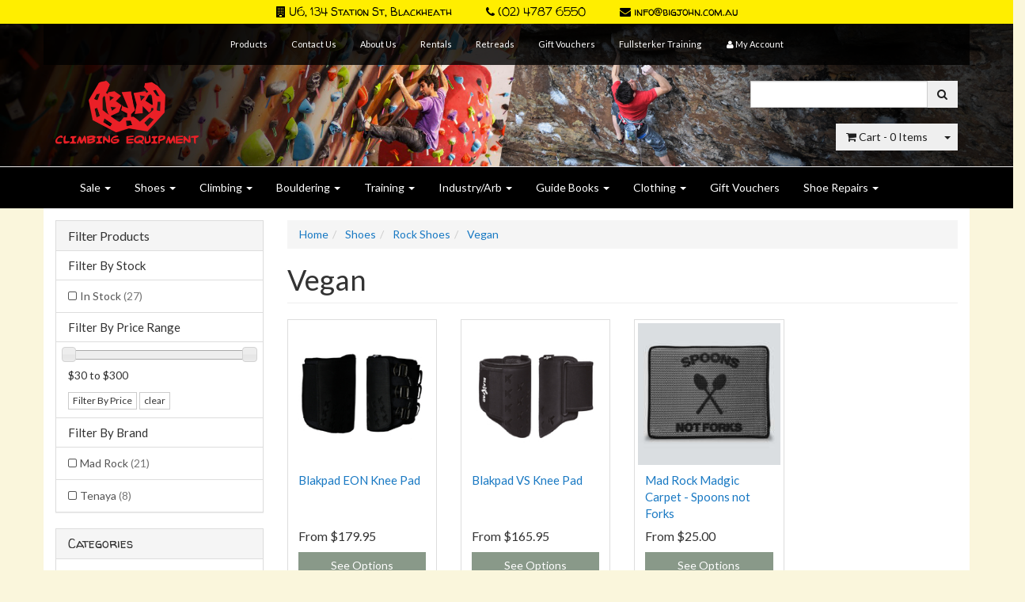

--- FILE ---
content_type: text/html; charset=utf-8
request_url: https://www.bigjohn.com.au/vegan/
body_size: 14339
content:
<!DOCTYPE html>
<html lang="en">
    <head>
        <meta http-equiv="Content-Type" content="text/html; charset=utf-8"/>
        <meta name="keywords" content="Shoes Rock Shoes Vegan"/>
        <meta name="description" content="Vegan - Shoes Rock Shoes Vegan"/>
        <meta name="viewport" content="width=device-width, initial-scale=1.0, user-scalable=0"/>
        <meta property="og:image" content="/assets/website_logo.png"/>
        <meta property="og:title" content="Shoes Rock Shoes Vegan"/>
        <meta property="og:site_name" content="BJR CLIMBING EQUIPMENT "/>
        <meta property="og:type" content="website"/>
        <meta property="og:url" content="https://www.bigjohn.com.auhttps://www.bigjohn.com.au/vegan/"/>
        <meta property="og:description" content="Vegan - Shoes Rock Shoes Vegan"/>
        
        <title>Shoes Rock Shoes Vegan</title>
        <link rel="canonical" href="https://www.bigjohn.com.au/vegan/"/>
        <link rel="shortcut icon" href="https://www.bigjohn.com.au/assets/favicon_logo.png"/>
        <link class="theme-selector" rel="stylesheet" type="text/css" href="/assets/themes/bjr-country/css/app.css?1756190961" media="all"/>
        <link rel="stylesheet" type="text/css" href="/assets/themes/bjr-country/css/style.css?1756190961" media="all"/>
        <link rel="stylesheet" type="text/css" href="/assets/themes/bjr-country/css/custom.css?1756190961" media="all"/>
        <link rel="stylesheet" type="text/css" href="https://maxcdn.bootstrapcdn.com/font-awesome/4.3.0/css/font-awesome.min.css" media="all"/>
        <link rel="stylesheet" type="text/css" href="https://cdn.neto.com.au/assets/neto-cdn/jquery_ui/1.11.1/css/custom-theme/jquery-ui-1.8.18.custom.css" media="all"/>
        <link rel="stylesheet" type="text/css" href="https://cdn.neto.com.au/assets/neto-cdn/fancybox/2.1.5/jquery.fancybox.css" media="all"/>
        <!--[if lte IE 8]>
                <script type="text/javascript" src="https://cdn.neto.com.au/assets/neto-cdn/html5shiv/3.7.0/html5shiv.js"></script>
                <script type="text/javascript" src="https://cdn.neto.com.au/assets/neto-cdn/respond.js/1.3.0/respond.min.js"></script>
        <![endif]-->
        <!-- Begin: Script 100 -->
<script async src="https://www.googletagmanager.com/gtag/js?id=AW-828543502"></script>
<script>
  window.dataLayer = window.dataLayer || [];
  function gtag(){dataLayer.push(arguments);}
  gtag('js', new Date());

  gtag('config', 'AW-828543502');
</script>
<!-- End: Script 100 -->
<!-- Begin: Script 101 -->
<!-- Google Analytics -->
<script>
(function(i,s,o,g,r,a,m){i['GoogleAnalyticsObject']=r;i[r]=i[r]||function(){
(i[r].q=i[r].q||[]).push(arguments)},i[r].l=1*new Date();a=s.createElement(o),
m=s.getElementsByTagName(o)[0];a.async=1;a.src=g;m.parentNode.insertBefore(a,m)
})(window,document,'script','//www.google-analytics.com/analytics.js','ga');
ga('create', 'UA-88926007-1', 'auto');
</script>
<!-- End Google Analytics -->

<!-- Global Site Tag (gtag.js) - Google Analytics -->
<script async src="https://www.googletagmanager.com/gtag/js?id=UA-88926007-1"></script>
<script>
  window.dataLayer = window.dataLayer || [];
  function gtag(){dataLayer.push(arguments);}
  gtag('js', new Date());

  gtag('config', 'GA_TRACKING_ID');
</script>
<!-- End: Script 101 -->

    </head>
    <body id="n_category" class="n_bjr-country">
        <div class="contact-wrapper hidden-xs">
            <div class="row large-contact-row">
                <div class="col-xs-12 text-center">
                    <ul class="list-inline">
                        <li><a href="http://www.bigjohn.com.au/contact-us/" target="_blank"><i class="fa fa-building"></i> U6, 134 Station St, Blackheath</a></li>
                        <li><a href="tel:+61247876550" target="_blank"><i class="fa fa-phone"></i> (02) 4787 6550</a></li>
                        <li><a href="mailto:info@bigjohn.com.au" target="_blank"><i class="fa fa-envelope"></i> info@bigjohn.com.au</a></li>
                    </ul>
                </div>
            </div>
        </div>
        <div class="wrapper-header top-wrapper">
            <div class="container">
                <div class="row visible-xs small-contact-row">
                    <div class="col-xs-12 text-center">
                        <ul class="list-inline list-social">
                            <li><a href="http://www.bigjohn.com.au/contact-us/" target="_blank"><i class="fa fa-building"></i></a></li>
                            <li><a href="tel:+61247876550" target="_blank"><i class="fa fa-phone"></i></a></li>
                            <li><a href="mailto:info@bigjohn.com.au" target="_blank"><i class="fa fa-envelope"></i></a></li>
                        </ul>
                    </div>
                </div>
                <div class="row row-padded visible-xs small-logo-row">
                    <div class="col-xs-12 text-center">
                        <a href="https://www.bigjohn.com.au" title="BJR CLIMBING EQUIPMENT">
                            <img class="logo" src="/assets/website_logo.png" alt="BJR CLIMBING EQUIPMENT"/>
                        </a>
                    </div>
                </div>
                <div class="row top-menu-row">
                    <div class="col-xs-12">
                        <div class="navbar navbar-default navbar-small">
                            <div class='visible-xs'>
                                <div class="navbar-header">
                                    <ul class="navigation-list list-inline nMobileNav">
                                        <li><a href="#" class="nToggleMenu" data-target=".navbar-mobile"><span class="icon"><i class="fa fa-bars"></i></span><br>
                                                Menu</a></li>
                                        <li><a href="/products"><span class="icon"><i class="fa fa-gift"></i></span><br>
                                                Shop</a></li>
                                        <li><a href="https://www.bigjohn.com.au/_mycart?tkn=cart&ts=1769059752775018"><span class="icon"><i class="fa fa-shopping-cart"></i></span><br>
                                                Cart (<span rel="a2c_item_count">0</span>)</a></li>
                                        <li><a href="/_myacct/"><span class="icon"><i class="fa fa-user"></i></span><br>
                                                Account</a></li>
                                    </ul>
                                </div>
                                <div class="navbar-mobile">
                                    <ul class="nav navbar-nav small-menu">
                                        <li class=""> <a href="#" class="nToggleMenu" data-target=".submenu-Sale">Sale <span class="caret"></span></a>
                                            <div class="small-menu-sub submenu-Sale row">
                                                <div class="col-xs-6">
                                            <a href="https://www.bigjohn.com.au/sale/" class="sub-cat">Specials</a>
                                            
                                        </div><div class="col-xs-6">
                                            <a href="https://www.bigjohn.com.au/clearance/" class="sub-cat">Clearance</a>
                                            
                                        </div>

                                            </div>
                                        </li><li class=""> <a href="#" class="nToggleMenu" data-target=".submenu-Shoes">Shoes <span class="caret"></span></a>
                                            <div class="small-menu-sub submenu-Shoes row">
                                                <div class="col-xs-6">
                                            <a href="https://www.bigjohn.com.au/shoes/rock-shoes/" class="sub-cat">Rock Shoes</a>
                                            <div class="sub-item">
                                            <a href="https://www.bigjohn.com.au/comfort/">Comfort</a>
                                        </div><div class="sub-item">
                                            <a href="https://www.bigjohn.com.au/all-rounder/">Performance All Rounder</a>
                                        </div><div class="sub-item">
                                            <a href="https://www.bigjohn.com.au/performance/">Aggressive Performance</a>
                                        </div><div class="sub-item">
                                            <a href="https://www.bigjohn.com.au/competition-training/">Competition & Training</a>
                                        </div><div class="sub-item">
                                            <a href="https://www.bigjohn.com.au/kids/~-388">Kids</a>
                                        </div><div class="sub-item">
                                            <a href="https://www.bigjohn.com.au/vegan/">Vegan</a>
                                        </div><div class="sub-item">
                                            <a href="https://www.bigjohn.com.au/accessories/~-406">Accessories</a>
                                        </div>
                                        </div><div class="col-xs-6">
                                            <a href="https://www.bigjohn.com.au/shoes/approach/" class="sub-cat">Approach</a>
                                            
                                        </div><div class="col-xs-6">
                                            <a href="https://www.bigjohn.com.au/shoes/birkenstock/" class="sub-cat">Birkenstock</a>
                                            
                                        </div><div class="col-xs-6">
                                            <a href="https://www.bigjohn.com.au/shoes/clearance-shoes/" class="sub-cat">Clearance Shoes</a>
                                            
                                        </div>

                                            </div>
                                        </li><li class=""> <a href="#" class="nToggleMenu" data-target=".submenu-Climbing">Climbing <span class="caret"></span></a>
                                            <div class="small-menu-sub submenu-Climbing row">
                                                <div class="col-xs-6">
                                            <a href="https://www.bigjohn.com.au/climbing/accessories/" class="sub-cat">Accessories</a>
                                            <div class="sub-item">
                                            <a href="https://www.bigjohn.com.au/belay-glasses/">Belay Glasses</a>
                                        </div><div class="sub-item">
                                            <a href="https://www.bigjohn.com.au/climbing/accessories/brushes/">Brushes</a>
                                        </div><div class="sub-item">
                                            <a href="https://www.bigjohn.com.au/climbing/accessories/chalk/">Chalk</a>
                                        </div><div class="sub-item">
                                            <a href="https://www.bigjohn.com.au/climbing/accessories/chalk-bags/">Chalkbags</a>
                                        </div><div class="sub-item">
                                            <a href="https://www.bigjohn.com.au/climbing/accessories/tape/">Finger tape</a>
                                        </div><div class="sub-item">
                                            <a href="https://www.bigjohn.com.au/climbing/accessories/healing-balms/">Healing Balms</a>
                                        </div><div class="sub-item">
                                            <a href="https://www.bigjohn.com.au/knee-pads/">Knee Pads</a>
                                        </div><div class="sub-item">
                                            <a href="https://www.bigjohn.com.au/climbing/accessories/stick-clips/">Stick clips & Bolts</a>
                                        </div>
                                        </div><div class="col-xs-6">
                                            <a href="https://www.bigjohn.com.au/climbing/aid-bigwall/" class="sub-cat">Aid & Bigwall</a>
                                            <div class="sub-item">
                                            <a href="https://www.bigjohn.com.au/climbing/aid-bigwall/aiders-etriers/">Aiders/Etriers</a>
                                        </div><div class="sub-item">
                                            <a href="https://www.bigjohn.com.au/climbing/aid-bigwall/ascenders-decenders/">Ascenders & Decenders</a>
                                        </div><div class="sub-item">
                                            <a href="https://www.bigjohn.com.au/climbing/aid-bigwall/gloves/">Gloves</a>
                                        </div><div class="sub-item">
                                            <a href="https://www.bigjohn.com.au/climbing/aid-bigwall/pulleys-swivels/">Pulleys & Swivels</a>
                                        </div><div class="sub-item">
                                            <a href="https://www.bigjohn.com.au/climbing/aid-bigwall/slings-anchor-chains/">Slings & Anchor Chains</a>
                                        </div>
                                        </div><div class="col-xs-6">
                                            <a href="https://www.bigjohn.com.au/climbing/hardware/" class="sub-cat">Hardware</a>
                                            <div class="sub-item">
                                            <a href="https://www.bigjohn.com.au/hardware/belay-devices/">Belay devices</a>
                                        </div><div class="sub-item">
                                            <a href="https://www.bigjohn.com.au/climbing/hardware/carabiners/">Carabiners</a>
                                        </div><div class="sub-item">
                                            <a href="https://www.bigjohn.com.au/climbing/hardware/mallions/">Mallions</a>
                                        </div><div class="sub-item">
                                            <a href="https://www.bigjohn.com.au/climbing/hardware/draws/">Quickdraws</a>
                                        </div>
                                        </div><div class="col-xs-6">
                                            <a href="https://www.bigjohn.com.au/climbing/harness/" class="sub-cat">Harnesses</a>
                                            <div class="sub-item">
                                            <a href="https://www.bigjohn.com.au/climbing/harnesses/chest-full-body/">Chest & Full body</a>
                                        </div><div class="sub-item">
                                            <a href="https://www.bigjohn.com.au/climbing/harnesses/sit-harness/">Sit Harness</a>
                                        </div><div class="sub-item">
                                            <a href="https://www.bigjohn.com.au/climbing/harnesses/kids/">Kids</a>
                                        </div>
                                        </div><div class="col-xs-6">
                                            <a href="https://www.bigjohn.com.au/climbing/trad-gear/" class="sub-cat">Trad Gear</a>
                                            <div class="sub-item">
                                            <a href="https://www.bigjohn.com.au/climbing/trad-gear/active/">Active & Cams</a>
                                        </div><div class="sub-item">
                                            <a href="https://www.bigjohn.com.au/climbing/trad-gear/passive/">Passive Protection</a>
                                        </div><div class="sub-item">
                                            <a href="https://www.bigjohn.com.au/climbing/trad-gear/accesories-tools/">Accessories & Tools</a>
                                        </div>
                                        </div><div class="col-xs-6">
                                            <a href="https://www.bigjohn.com.au/climbing/climbing-bags/" class="sub-cat">Climbing Bags</a>
                                            <div class="sub-item">
                                            <a href="https://www.bigjohn.com.au/climbing/climbing-bags/crag-packs/">Crag Packs</a>
                                        </div><div class="sub-item">
                                            <a href="https://www.bigjohn.com.au/climbing/climbing-bags/haul-bags/">Haul Bags</a>
                                        </div><div class="sub-item">
                                            <a href="https://www.bigjohn.com.au/climbing/climbing-bags/rope-bags/">Rope Bags</a>
                                        </div>
                                        </div><div class="col-xs-6">
                                            <a href="https://www.bigjohn.com.au/climbing/helmets/" class="sub-cat">Helmets</a>
                                            
                                        </div><div class="col-xs-6">
                                            <a href="https://www.bigjohn.com.au/climbing/ropes/" class="sub-cat">Ropes</a>
                                            <div class="sub-item">
                                            <a href="https://www.bigjohn.com.au/climbing/ropes/dynamic-single/">Dynamic Single</a>
                                        </div><div class="sub-item">
                                            <a href="https://www.bigjohn.com.au/climbing/ropes/dynamic-double/">Dynamic Double</a>
                                        </div><div class="sub-item">
                                            <a href="https://www.bigjohn.com.au/climbing/ropes/static/">Static</a>
                                        </div><div class="sub-item">
                                            <a href="https://www.bigjohn.com.au/climbing/ropes/cord/">Cord</a>
                                        </div><div class="sub-item">
                                            <a href="https://www.bigjohn.com.au/climbing/ropes/webbing-and-slings/">Webbing and Slings</a>
                                        </div><div class="sub-item">
                                            <a href="https://www.bigjohn.com.au/climbing/ropes/rope-accesories/">Rope Accessories</a>
                                        </div><div class="sub-item">
                                            <a href="https://www.bigjohn.com.au/climbing/ropes/dyneema/">Dyneema</a>
                                        </div>
                                        </div><div class="col-xs-6">
                                            <a href="https://www.bigjohn.com.au/package-deals/" class="sub-cat">Package Deals</a>
                                            
                                        </div>

                                            </div>
                                        </li><li class=""> <a href="#" class="nToggleMenu" data-target=".submenu-Bouldering">Bouldering <span class="caret"></span></a>
                                            <div class="small-menu-sub submenu-Bouldering row">
                                                <div class="col-xs-6">
                                            <a href="https://www.bigjohn.com.au/bouldering/accessories/" class="sub-cat">Accessories</a>
                                            <div class="sub-item">
                                            <a href="https://www.bigjohn.com.au/bouldering/accessories/tape/">Tape</a>
                                        </div>
                                        </div><div class="col-xs-6">
                                            <a href="https://www.bigjohn.com.au/bouldering/bags-and-kits/" class="sub-cat">Bags and Kits</a>
                                            
                                        </div><div class="col-xs-6">
                                            <a href="https://www.bigjohn.com.au/bouldering/brushes/" class="sub-cat">Brushes</a>
                                            
                                        </div><div class="col-xs-6">
                                            <a href="https://www.bigjohn.com.au/bouldering/chalk-buckets/" class="sub-cat">Chalk & Buckets</a>
                                            <div class="sub-item">
                                            <a href="https://www.bigjohn.com.au/bouldering/chalk-buckets/chalk/">Chalk</a>
                                        </div><div class="sub-item">
                                            <a href="https://www.bigjohn.com.au/bouldering/chalk-buckets/chalk-buckets/">Chalk Buckets</a>
                                        </div>
                                        </div><div class="col-xs-6">
                                            <a href="https://www.bigjohn.com.au/bouldering/pads/" class="sub-cat">Crash Pads</a>
                                            <div class="sub-item">
                                            <a href="https://www.bigjohn.com.au/bouldering/pads/all-round-pads/">All Round Pads</a>
                                        </div><div class="sub-item">
                                            <a href="https://www.bigjohn.com.au/bouldering/pads/big-highball-pads/">Big & Highball Pads</a>
                                        </div><div class="sub-item">
                                            <a href="https://www.bigjohn.com.au/bouldering/pads/starter-pads/">Starter Pads</a>
                                        </div>
                                        </div>

                                            </div>
                                        </li><li class=""> <a href="#" class="nToggleMenu" data-target=".submenu-Training">Training <span class="caret"></span></a>
                                            <div class="small-menu-sub submenu-Training row">
                                                <div class="col-xs-6">
                                            <a href="https://www.bigjohn.com.au/training/campus-system/" class="sub-cat">Campus & System</a>
                                            
                                        </div><div class="col-xs-6">
                                            <a href="https://www.bigjohn.com.au/training/climbing-holds/" class="sub-cat">Climbing Holds</a>
                                            
                                        </div><div class="col-xs-6">
                                            <a href="https://www.bigjohn.com.au/training/hangboards/" class="sub-cat">Hangboards</a>
                                            
                                        </div>

                                            </div>
                                        </li><li class=""> <a href="#" class="nToggleMenu" data-target=".submenu-Industry/Arb">Industry/Arb <span class="caret"></span></a>
                                            <div class="small-menu-sub submenu-Industry/Arb row">
                                                <div class="col-xs-6">
                                            <a href="https://www.bigjohn.com.au/arborist/accessories/" class="sub-cat">Accessories</a>
                                            
                                        </div><div class="col-xs-6">
                                            <a href="https://www.bigjohn.com.au/industry-arb/hardware/" class="sub-cat">Hardware</a>
                                            <div class="sub-item">
                                            <a href="https://www.bigjohn.com.au/industrial/ascenders/">Ascenders & Descenders</a>
                                        </div><div class="sub-item">
                                            <a href="https://www.bigjohn.com.au/industry-arb/black/">Black Coloured Gear</a>
                                        </div><div class="sub-item">
                                            <a href="https://www.bigjohn.com.au/industrial/carabiners/">Carabiners</a>
                                        </div><div class="sub-item">
                                            <a href="https://www.bigjohn.com.au/arborist/pulleys-swivels/">Pulleys & Swivels</a>
                                        </div>
                                        </div><div class="col-xs-6">
                                            <a href="https://www.bigjohn.com.au/industrial/ropes/" class="sub-cat">Ropes</a>
                                            <div class="sub-item">
                                            <a href="https://www.bigjohn.com.au/all-ropes/">All Ropes</a>
                                        </div><div class="sub-item">
                                            <a href="https://www.bigjohn.com.au/industry-arb/ropes/climbing-lines/">Climbing Lines</a>
                                        </div><div class="sub-item">
                                            <a href="https://www.bigjohn.com.au/industry-arb/ropes/dyneema/">Dyneema</a>
                                        </div><div class="sub-item">
                                            <a href="https://www.bigjohn.com.au/arborist/hauling-ropes/">Hauling Ropes</a>
                                        </div><div class="sub-item">
                                            <a href="https://www.bigjohn.com.au/industry-arb/ropes/slings/">Slings</a>
                                        </div>
                                        </div>

                                            </div>
                                        </li><li class=""> <a href="#" class="nToggleMenu" data-target=".submenu-GuideBooks">Guide Books <span class="caret"></span></a>
                                            <div class="small-menu-sub submenu-GuideBooks row">
                                                <div class="col-xs-6">
                                            <a href="https://www.bigjohn.com.au/books/australia/" class="sub-cat">Australia</a>
                                            
                                        </div><div class="col-xs-6">
                                            <a href="https://www.bigjohn.com.au/books/international/" class="sub-cat">International</a>
                                            
                                        </div>

                                            </div>
                                        </li><li class=""> <a href="#" class="nToggleMenu" data-target=".submenu-Clothing">Clothing <span class="caret"></span></a>
                                            <div class="small-menu-sub submenu-Clothing row">
                                                <div class="col-xs-6">
                                            <a href="https://www.bigjohn.com.au/accessories/" class="sub-cat">Accessories</a>
                                            <div class="sub-item">
                                            <a href="https://www.bigjohn.com.au/beanies/">Beanies</a>
                                        </div><div class="sub-item">
                                            <a href="https://www.bigjohn.com.au/bumbags/">Bumbags</a>
                                        </div><div class="sub-item">
                                            <a href="https://www.bigjohn.com.au/gloves/">Gloves</a>
                                        </div><div class="sub-item">
                                            <a href="https://www.bigjohn.com.au/clothing/accessories/hats/">Hats</a>
                                        </div><div class="sub-item">
                                            <a href="https://www.bigjohn.com.au/clothing/accessories/neck-gaiters/">Neck Gaiters</a>
                                        </div><div class="sub-item">
                                            <a href="https://www.bigjohn.com.au/socks/">Socks</a>
                                        </div>
                                        </div><div class="col-xs-6">
                                            <a href="https://www.bigjohn.com.au/clothing/bottoms/" class="sub-cat">Bottoms</a>
                                            <div class="sub-item">
                                            <a href="https://www.bigjohn.com.au/clothing/bottoms/pants/">Pants</a>
                                        </div><div class="sub-item">
                                            <a href="https://www.bigjohn.com.au/clothing/bottoms/shorts/">Shorts</a>
                                        </div><div class="sub-item">
                                            <a href="https://www.bigjohn.com.au/clothing/bottoms/underwear/">Underwear</a>
                                        </div>
                                        </div><div class="col-xs-6">
                                            <a href="https://www.bigjohn.com.au/clothing/outerwear/" class="sub-cat">Outerwear</a>
                                            <div class="sub-item">
                                            <a href="https://www.bigjohn.com.au/clothing/outerwear/down-insulated-jackets/">Down & Insulated Jackets</a>
                                        </div><div class="sub-item">
                                            <a href="https://www.bigjohn.com.au/clothing/outerwear/rain-jackets/">Rain Jackets</a>
                                        </div>
                                        </div><div class="col-xs-6">
                                            <a href="https://www.bigjohn.com.au/clothing/pullovers-tops/" class="sub-cat">Pullovers & Tops</a>
                                            <div class="sub-item">
                                            <a href="https://www.bigjohn.com.au/clothing/pullovers-tops/sweaters-fleeces/">Sweaters & Fleeces</a>
                                        </div><div class="sub-item">
                                            <a href="https://www.bigjohn.com.au/clothing/pullovers-tops/t-shirts-tanks/">T-shirts & Tanks</a>
                                        </div><div class="sub-item">
                                            <a href="https://www.bigjohn.com.au/clothing/pullovers-tops/underwear/">Underwear</a>
                                        </div>
                                        </div>

                                            </div>
                                        </li><li class=""> <a href="https://www.bigjohn.com.au/gift-vouchers/" >Gift Vouchers </a>
                                            <div class="small-menu-sub submenu-GiftVouchers row">
                                                

                                            </div>
                                        </li><li class=""> <a href="#" class="nToggleMenu" data-target=".submenu-ShoeRepairs">Shoe Repairs <span class="caret"></span></a>
                                            <div class="small-menu-sub submenu-ShoeRepairs row">
                                                <div class="col-xs-6">
                                            <a href="https://www.bigjohn.com.au/shoe-repairs/agent-rock-shoe-retreads/" class="sub-cat">Agent Climbing Shoe Retreads</a>
                                            
                                        </div><div class="col-xs-6">
                                            <a href="https://www.bigjohn.com.au/retread/" class="sub-cat">Climbing Shoe Resoles</a>
                                            
                                        </div><div class="col-xs-6">
                                            <a href="https://www.bigjohn.com.au/birkenstock-repair/" class="sub-cat">Birkenstock Repairs</a>
                                            
                                        </div>

                                            </div>
                                        </li>
                                    </ul>
                                </div>
                            </div>
                            <div class="navbar-collapse collapse navbar-responsive-collapse hidden-xs">
                                <ul class="nav navbar-nav">
                                    <li class=""> <a href="/products" >Products </a>
                                        </li><li class=""> <a href="/Contac-us/" >Contact Us </a>
                                        </li><li class=""> <a href="/about-us/" >About Us </a>
                                        </li><li class=""> <a href="/Rental/" >Rentals </a>
                                        </li><li class=""> <a href="/bigjohnsretreads/" >Retreads </a>
                                        </li><li class=""> <a href="/gift-vouchers/" >Gift Vouchers </a>
                                        </li><li class=""> <a href="/fullsterker-training-guide/" >Fullsterker Training </a>
                                        </li>
                                    <li class="lv1-li "> <a href="https://www.bigjohn.com.au/_myacct"><i class="fa fa-user"></i> <span class="visible-lg visible-inline-lg">My&nbsp;Account</span></a></li>
                                </ul>
                            </div>
                        </div>
                    </div>
                </div>
                <div class="row row-padded desktop-header-row">
                    <div class="hidden-xs col-xs-12 col-sm-9 text-left wrapper-logo">
                        <a href="https://www.bigjohn.com.au" title="BJR CLIMBING EQUIPMENT">
                            <img class="logo" src="/assets/website_logo.png" alt="BJR CLIMBING EQUIPMENT"/>
                        </a>
                    </div>
                    <div class="col-xs-12 col-sm-3 text-right">
                        <div class="header-search">
                            <form name="productsearch" method="get" action="/">
                                <input type="hidden" name="rf" value="kw"/>
                                <div class="input-group">
                                    <input class="form-control ajax_search" value="" id="name_search" autocomplete="off" name="kw" type="text"/>
                                    <span class="input-group-btn">
                                        <button type="submit" value="Search" class="btn btn-default"><i class="fa fa-search"></i></button>
                                    </span>
                                </div>
                            </form>
                        </div>
                        <div id="header-cart" class="btn-group hidden-xs">
                            <a href="https://www.bigjohn.com.au/_mycart?tkn=cart&ts=1769059752351811" class="btn btn-default" id="cartcontentsheader">
                                <i class="fa fa-shopping-cart"></i> <span class="visible-lg visible-inline-lg">Cart</span> - <span rel="a2c_item_count">0</span> Items
                            </a>
                            <a href="#" class="btn btn-default dropdown-toggle" data-toggle="dropdown"><span class="caret"></span></a>
                            <ul class="dropdown-menu">
                                <li class="box" id="neto-dropdown">
                                    <div class="body padding" id="cartcontents"></div>
                                    <div class="footer"></div>
                                </li>
                            </ul>
                        </div>
                    </div>
                </div>
            </div>
        </div>
        <div class="wrapper-header" id="nav-wrapper">
            <div class="container">
                <div class="row hidden-xs">
                    <div class="col-xs-12">
                        <div class="navbar navbar-default navbar-secondary">
                            <div class="navbar-collapse collapse navbar-responsive-collapse">
                                <ul class="nav navbar-nav">
                                    <li class="dropdown dropdown-hover"> <a href="https://www.bigjohn.com.au/sale/~-271" class="dropdown-toggle">Sale <span class="caret"></span></a>
                                        <ul class="dropdown-menu mega-menu">
                                            <div class="col-xs-3">
                                        <li><a href="https://www.bigjohn.com.au/sale/" class="sub-cat">Specials</a>
                                            
                                        </li>
                                    </div><div class="col-xs-3">
                                        <li><a href="https://www.bigjohn.com.au/clearance/" class="sub-cat">Clearance</a>
                                            
                                        </li>
                                    </div>
                                            <!-- In menu banner code begin -->
                                            <div style="display:none;">
                                                <div class="in-menu-banner row"><div class="col-xs-12 col-md-4">
    <a href="/haywire" style="background-image: url(/assets/marketing/80.jpg?1542165420);"><img src="/assets/pixel.gif" alt=""></a>
</div></div>
                                            </div>
                                            <!-- In menu banner code end -->
                                        </ul>
                                    </li><li class="dropdown dropdown-hover"> <a href="https://www.bigjohn.com.au/~-101" class="dropdown-toggle">Shoes <span class="caret"></span></a>
                                        <ul class="dropdown-menu mega-menu">
                                            <div class="col-xs-3">
                                        <li><a href="https://www.bigjohn.com.au/shoes/rock-shoes/" class="sub-cat">Rock Shoes</a>
                                            <li>
                                        <a href="https://www.bigjohn.com.au/comfort/">Comfort</a>
                                    </li><li>
                                        <a href="https://www.bigjohn.com.au/all-rounder/">Performance All Rounder</a>
                                    </li><li>
                                        <a href="https://www.bigjohn.com.au/performance/">Aggressive Performance</a>
                                    </li><li>
                                        <a href="https://www.bigjohn.com.au/competition-training/">Competition & Training</a>
                                    </li><li>
                                        <a href="https://www.bigjohn.com.au/kids/~-388">Kids</a>
                                    </li><li>
                                        <a href="https://www.bigjohn.com.au/vegan/">Vegan</a>
                                    </li><li>
                                        <a href="https://www.bigjohn.com.au/accessories/~-406">Accessories</a>
                                    </li>
                                        </li>
                                    </div><div class="col-xs-3">
                                        <li><a href="https://www.bigjohn.com.au/shoes/approach/" class="sub-cat">Approach</a>
                                            
                                        </li>
                                    </div><div class="col-xs-3">
                                        <li><a href="https://www.bigjohn.com.au/shoes/birkenstock/" class="sub-cat">Birkenstock</a>
                                            
                                        </li>
                                    </div><div class="col-xs-3">
                                        <li><a href="https://www.bigjohn.com.au/shoes/clearance-shoes/" class="sub-cat">Clearance Shoes</a>
                                            
                                        </li>
                                    </div>
                                            <!-- In menu banner code begin -->
                                            <div style="display:none;">
                                                
                                            </div>
                                            <!-- In menu banner code end -->
                                        </ul>
                                    </li><li class="dropdown dropdown-hover"> <a href="https://www.bigjohn.com.au/climbing/" class="dropdown-toggle">Climbing <span class="caret"></span></a>
                                        <ul class="dropdown-menu mega-menu">
                                            <div class="col-xs-3">
                                        <li><a href="https://www.bigjohn.com.au/climbing/accessories/" class="sub-cat">Accessories</a>
                                            <li>
                                        <a href="https://www.bigjohn.com.au/belay-glasses/">Belay Glasses</a>
                                    </li><li>
                                        <a href="https://www.bigjohn.com.au/climbing/accessories/brushes/">Brushes</a>
                                    </li><li>
                                        <a href="https://www.bigjohn.com.au/climbing/accessories/chalk/">Chalk</a>
                                    </li><li>
                                        <a href="https://www.bigjohn.com.au/climbing/accessories/chalk-bags/">Chalkbags</a>
                                    </li><li>
                                        <a href="https://www.bigjohn.com.au/climbing/accessories/tape/">Finger tape</a>
                                    </li><li>
                                        <a href="https://www.bigjohn.com.au/climbing/accessories/healing-balms/">Healing Balms</a>
                                    </li><li>
                                        <a href="https://www.bigjohn.com.au/knee-pads/">Knee Pads</a>
                                    </li><li>
                                        <a href="https://www.bigjohn.com.au/climbing/accessories/stick-clips/">Stick clips & Bolts</a>
                                    </li>
                                        </li>
                                    </div><div class="col-xs-3">
                                        <li><a href="https://www.bigjohn.com.au/climbing/aid-bigwall/" class="sub-cat">Aid & Bigwall</a>
                                            <li>
                                        <a href="https://www.bigjohn.com.au/climbing/aid-bigwall/aiders-etriers/">Aiders/Etriers</a>
                                    </li><li>
                                        <a href="https://www.bigjohn.com.au/climbing/aid-bigwall/ascenders-decenders/">Ascenders & Decenders</a>
                                    </li><li>
                                        <a href="https://www.bigjohn.com.au/climbing/aid-bigwall/gloves/">Gloves</a>
                                    </li><li>
                                        <a href="https://www.bigjohn.com.au/climbing/aid-bigwall/pulleys-swivels/">Pulleys & Swivels</a>
                                    </li><li>
                                        <a href="https://www.bigjohn.com.au/climbing/aid-bigwall/slings-anchor-chains/">Slings & Anchor Chains</a>
                                    </li>
                                        </li>
                                    </div><div class="col-xs-3">
                                        <li><a href="https://www.bigjohn.com.au/climbing/hardware/" class="sub-cat">Hardware</a>
                                            <li>
                                        <a href="https://www.bigjohn.com.au/hardware/belay-devices/">Belay devices</a>
                                    </li><li>
                                        <a href="https://www.bigjohn.com.au/climbing/hardware/carabiners/">Carabiners</a>
                                    </li><li>
                                        <a href="https://www.bigjohn.com.au/climbing/hardware/mallions/">Mallions</a>
                                    </li><li>
                                        <a href="https://www.bigjohn.com.au/climbing/hardware/draws/">Quickdraws</a>
                                    </li>
                                        </li>
                                    </div><div class="col-xs-3">
                                        <li><a href="https://www.bigjohn.com.au/climbing/harness/" class="sub-cat">Harnesses</a>
                                            <li>
                                        <a href="https://www.bigjohn.com.au/climbing/harnesses/chest-full-body/">Chest & Full body</a>
                                    </li><li>
                                        <a href="https://www.bigjohn.com.au/climbing/harnesses/sit-harness/">Sit Harness</a>
                                    </li><li>
                                        <a href="https://www.bigjohn.com.au/climbing/harnesses/kids/">Kids</a>
                                    </li>
                                        </li>
                                    </div><div class="col-xs-3">
                                        <li><a href="https://www.bigjohn.com.au/climbing/trad-gear/" class="sub-cat">Trad Gear</a>
                                            <li>
                                        <a href="https://www.bigjohn.com.au/climbing/trad-gear/active/">Active & Cams</a>
                                    </li><li>
                                        <a href="https://www.bigjohn.com.au/climbing/trad-gear/passive/">Passive Protection</a>
                                    </li><li>
                                        <a href="https://www.bigjohn.com.au/climbing/trad-gear/accesories-tools/">Accessories & Tools</a>
                                    </li>
                                        </li>
                                    </div><div class="col-xs-3">
                                        <li><a href="https://www.bigjohn.com.au/climbing/climbing-bags/" class="sub-cat">Climbing Bags</a>
                                            <li>
                                        <a href="https://www.bigjohn.com.au/climbing/climbing-bags/crag-packs/">Crag Packs</a>
                                    </li><li>
                                        <a href="https://www.bigjohn.com.au/climbing/climbing-bags/haul-bags/">Haul Bags</a>
                                    </li><li>
                                        <a href="https://www.bigjohn.com.au/climbing/climbing-bags/rope-bags/">Rope Bags</a>
                                    </li>
                                        </li>
                                    </div><div class="col-xs-3">
                                        <li><a href="https://www.bigjohn.com.au/climbing/helmets/" class="sub-cat">Helmets</a>
                                            
                                        </li>
                                    </div><div class="col-xs-3">
                                        <li><a href="https://www.bigjohn.com.au/climbing/ropes/" class="sub-cat">Ropes</a>
                                            <li>
                                        <a href="https://www.bigjohn.com.au/climbing/ropes/dynamic-single/">Dynamic Single</a>
                                    </li><li>
                                        <a href="https://www.bigjohn.com.au/climbing/ropes/dynamic-double/">Dynamic Double</a>
                                    </li><li>
                                        <a href="https://www.bigjohn.com.au/climbing/ropes/static/">Static</a>
                                    </li><li>
                                        <a href="https://www.bigjohn.com.au/climbing/ropes/cord/">Cord</a>
                                    </li><li>
                                        <a href="https://www.bigjohn.com.au/climbing/ropes/webbing-and-slings/">Webbing and Slings</a>
                                    </li><li>
                                        <a href="https://www.bigjohn.com.au/climbing/ropes/rope-accesories/">Rope Accessories</a>
                                    </li><li>
                                        <a href="https://www.bigjohn.com.au/climbing/ropes/dyneema/">Dyneema</a>
                                    </li>
                                        </li>
                                    </div><div class="col-xs-3">
                                        <li><a href="https://www.bigjohn.com.au/package-deals/" class="sub-cat">Package Deals</a>
                                            
                                        </li>
                                    </div>
                                            <!-- In menu banner code begin -->
                                            <div style="display:none;">
                                                
                                            </div>
                                            <!-- In menu banner code end -->
                                        </ul>
                                    </li><li class="dropdown dropdown-hover"> <a href="https://www.bigjohn.com.au/bouldering-gear/" class="dropdown-toggle">Bouldering <span class="caret"></span></a>
                                        <ul class="dropdown-menu mega-menu">
                                            <div class="col-xs-3">
                                        <li><a href="https://www.bigjohn.com.au/bouldering/accessories/" class="sub-cat">Accessories</a>
                                            <li>
                                        <a href="https://www.bigjohn.com.au/bouldering/accessories/tape/">Tape</a>
                                    </li>
                                        </li>
                                    </div><div class="col-xs-3">
                                        <li><a href="https://www.bigjohn.com.au/bouldering/bags-and-kits/" class="sub-cat">Bags and Kits</a>
                                            
                                        </li>
                                    </div><div class="col-xs-3">
                                        <li><a href="https://www.bigjohn.com.au/bouldering/brushes/" class="sub-cat">Brushes</a>
                                            
                                        </li>
                                    </div><div class="col-xs-3">
                                        <li><a href="https://www.bigjohn.com.au/bouldering/chalk-buckets/" class="sub-cat">Chalk & Buckets</a>
                                            <li>
                                        <a href="https://www.bigjohn.com.au/bouldering/chalk-buckets/chalk/">Chalk</a>
                                    </li><li>
                                        <a href="https://www.bigjohn.com.au/bouldering/chalk-buckets/chalk-buckets/">Chalk Buckets</a>
                                    </li>
                                        </li>
                                    </div><div class="col-xs-3">
                                        <li><a href="https://www.bigjohn.com.au/bouldering/pads/" class="sub-cat">Crash Pads</a>
                                            <li>
                                        <a href="https://www.bigjohn.com.au/bouldering/pads/all-round-pads/">All Round Pads</a>
                                    </li><li>
                                        <a href="https://www.bigjohn.com.au/bouldering/pads/big-highball-pads/">Big & Highball Pads</a>
                                    </li><li>
                                        <a href="https://www.bigjohn.com.au/bouldering/pads/starter-pads/">Starter Pads</a>
                                    </li>
                                        </li>
                                    </div>
                                            <!-- In menu banner code begin -->
                                            <div style="display:none;">
                                                
                                            </div>
                                            <!-- In menu banner code end -->
                                        </ul>
                                    </li><li class="dropdown dropdown-hover"> <a href="https://www.bigjohn.com.au/training/" class="dropdown-toggle">Training <span class="caret"></span></a>
                                        <ul class="dropdown-menu mega-menu">
                                            <div class="col-xs-3">
                                        <li><a href="https://www.bigjohn.com.au/training/campus-system/" class="sub-cat">Campus & System</a>
                                            
                                        </li>
                                    </div><div class="col-xs-3">
                                        <li><a href="https://www.bigjohn.com.au/training/climbing-holds/" class="sub-cat">Climbing Holds</a>
                                            
                                        </li>
                                    </div><div class="col-xs-3">
                                        <li><a href="https://www.bigjohn.com.au/training/hangboards/" class="sub-cat">Hangboards</a>
                                            
                                        </li>
                                    </div>
                                            <!-- In menu banner code begin -->
                                            <div style="display:none;">
                                                
                                            </div>
                                            <!-- In menu banner code end -->
                                        </ul>
                                    </li><li class="dropdown dropdown-hover"> <a href="https://www.bigjohn.com.au/industrial/" class="dropdown-toggle">Industry/Arb <span class="caret"></span></a>
                                        <ul class="dropdown-menu mega-menu">
                                            <div class="col-xs-3">
                                        <li><a href="https://www.bigjohn.com.au/arborist/accessories/" class="sub-cat">Accessories</a>
                                            
                                        </li>
                                    </div><div class="col-xs-3">
                                        <li><a href="https://www.bigjohn.com.au/industry-arb/hardware/" class="sub-cat">Hardware</a>
                                            <li>
                                        <a href="https://www.bigjohn.com.au/industrial/ascenders/">Ascenders & Descenders</a>
                                    </li><li>
                                        <a href="https://www.bigjohn.com.au/industry-arb/black/">Black Coloured Gear</a>
                                    </li><li>
                                        <a href="https://www.bigjohn.com.au/industrial/carabiners/">Carabiners</a>
                                    </li><li>
                                        <a href="https://www.bigjohn.com.au/arborist/pulleys-swivels/">Pulleys & Swivels</a>
                                    </li>
                                        </li>
                                    </div><div class="col-xs-3">
                                        <li><a href="https://www.bigjohn.com.au/industrial/ropes/" class="sub-cat">Ropes</a>
                                            <li>
                                        <a href="https://www.bigjohn.com.au/all-ropes/">All Ropes</a>
                                    </li><li>
                                        <a href="https://www.bigjohn.com.au/industry-arb/ropes/climbing-lines/">Climbing Lines</a>
                                    </li><li>
                                        <a href="https://www.bigjohn.com.au/industry-arb/ropes/dyneema/">Dyneema</a>
                                    </li><li>
                                        <a href="https://www.bigjohn.com.au/arborist/hauling-ropes/">Hauling Ropes</a>
                                    </li><li>
                                        <a href="https://www.bigjohn.com.au/industry-arb/ropes/slings/">Slings</a>
                                    </li>
                                        </li>
                                    </div>
                                            <!-- In menu banner code begin -->
                                            <div style="display:none;">
                                                
                                            </div>
                                            <!-- In menu banner code end -->
                                        </ul>
                                    </li><li class="dropdown dropdown-hover"> <a href="https://www.bigjohn.com.au/guidebooks/" class="dropdown-toggle">Guide Books <span class="caret"></span></a>
                                        <ul class="dropdown-menu mega-menu">
                                            <div class="col-xs-3">
                                        <li><a href="https://www.bigjohn.com.au/books/australia/" class="sub-cat">Australia</a>
                                            
                                        </li>
                                    </div><div class="col-xs-3">
                                        <li><a href="https://www.bigjohn.com.au/books/international/" class="sub-cat">International</a>
                                            
                                        </li>
                                    </div>
                                            <!-- In menu banner code begin -->
                                            <div style="display:none;">
                                                
                                            </div>
                                            <!-- In menu banner code end -->
                                        </ul>
                                    </li><li class="dropdown dropdown-hover"> <a href="https://www.bigjohn.com.au/clothing/" class="dropdown-toggle">Clothing <span class="caret"></span></a>
                                        <ul class="dropdown-menu mega-menu">
                                            <div class="col-xs-3">
                                        <li><a href="https://www.bigjohn.com.au/accessories/" class="sub-cat">Accessories</a>
                                            <li>
                                        <a href="https://www.bigjohn.com.au/beanies/">Beanies</a>
                                    </li><li>
                                        <a href="https://www.bigjohn.com.au/bumbags/">Bumbags</a>
                                    </li><li>
                                        <a href="https://www.bigjohn.com.au/gloves/">Gloves</a>
                                    </li><li>
                                        <a href="https://www.bigjohn.com.au/clothing/accessories/hats/">Hats</a>
                                    </li><li>
                                        <a href="https://www.bigjohn.com.au/clothing/accessories/neck-gaiters/">Neck Gaiters</a>
                                    </li><li>
                                        <a href="https://www.bigjohn.com.au/socks/">Socks</a>
                                    </li>
                                        </li>
                                    </div><div class="col-xs-3">
                                        <li><a href="https://www.bigjohn.com.au/clothing/bottoms/" class="sub-cat">Bottoms</a>
                                            <li>
                                        <a href="https://www.bigjohn.com.au/clothing/bottoms/pants/">Pants</a>
                                    </li><li>
                                        <a href="https://www.bigjohn.com.au/clothing/bottoms/shorts/">Shorts</a>
                                    </li><li>
                                        <a href="https://www.bigjohn.com.au/clothing/bottoms/underwear/">Underwear</a>
                                    </li>
                                        </li>
                                    </div><div class="col-xs-3">
                                        <li><a href="https://www.bigjohn.com.au/clothing/outerwear/" class="sub-cat">Outerwear</a>
                                            <li>
                                        <a href="https://www.bigjohn.com.au/clothing/outerwear/down-insulated-jackets/">Down & Insulated Jackets</a>
                                    </li><li>
                                        <a href="https://www.bigjohn.com.au/clothing/outerwear/rain-jackets/">Rain Jackets</a>
                                    </li>
                                        </li>
                                    </div><div class="col-xs-3">
                                        <li><a href="https://www.bigjohn.com.au/clothing/pullovers-tops/" class="sub-cat">Pullovers & Tops</a>
                                            <li>
                                        <a href="https://www.bigjohn.com.au/clothing/pullovers-tops/sweaters-fleeces/">Sweaters & Fleeces</a>
                                    </li><li>
                                        <a href="https://www.bigjohn.com.au/clothing/pullovers-tops/t-shirts-tanks/">T-shirts & Tanks</a>
                                    </li><li>
                                        <a href="https://www.bigjohn.com.au/clothing/pullovers-tops/underwear/">Underwear</a>
                                    </li>
                                        </li>
                                    </div>
                                            <!-- In menu banner code begin -->
                                            <div style="display:none;">
                                                
                                            </div>
                                            <!-- In menu banner code end -->
                                        </ul>
                                    </li><li class=""> <a href="https://www.bigjohn.com.au/gift-vouchers/" >Gift Vouchers </a>
                                        <ul class="dropdown-menu mega-menu">
                                            
                                            <!-- In menu banner code begin -->
                                            <div style="display:none;">
                                                
                                            </div>
                                            <!-- In menu banner code end -->
                                        </ul>
                                    </li><li class="dropdown dropdown-hover"> <a href="https://www.bigjohn.com.au/shoe-repairs/" class="dropdown-toggle">Shoe Repairs <span class="caret"></span></a>
                                        <ul class="dropdown-menu mega-menu">
                                            <div class="col-xs-3">
                                        <li><a href="https://www.bigjohn.com.au/shoe-repairs/agent-rock-shoe-retreads/" class="sub-cat">Agent Climbing Shoe Retreads</a>
                                            
                                        </li>
                                    </div><div class="col-xs-3">
                                        <li><a href="https://www.bigjohn.com.au/retread/" class="sub-cat">Climbing Shoe Resoles</a>
                                            
                                        </li>
                                    </div><div class="col-xs-3">
                                        <li><a href="https://www.bigjohn.com.au/birkenstock-repair/" class="sub-cat">Birkenstock Repairs</a>
                                            
                                        </li>
                                    </div>
                                            <!-- In menu banner code begin -->
                                            <div style="display:none;">
                                                
                                            </div>
                                            <!-- In menu banner code end -->
                                        </ul>
                                    </li>
                                </ul>
                            </div>
                        </div>
                    </div>
                </div>
            </div>
        </div>
        <div id="main-content" class="container" role="main">
            <div class="row"><div class="col-xs-12 col-sm-3" id="left-sidebar">
	<div class="panel panel-default">
			<div class="panel-heading panel-heading-thumbnails">
				<h3 class="panel-title">
					<a class="accordion-toggle" data-toggle="collapse" data-parent="#filters-accordion" href="#filters">Filter Products</a>
				</h3>
			</div>
			<ul id="filters" class="panel-collapse collapse list-group">
				
				
				<li class="list-group-item">
							<h4>Filter By Stock</h4>
						</li><li class="filter">
								<a href="/vegan/?rf=vn&vn=1" class="list-group-item">In Stock <span class="text-muted">(27)</span></a>
							</li>
						
					<li class="list-group-item hidden-md hidden-lg"><h4>Filter By Price Range</h4></li><li class="filter hidden-md hidden-lg"><a class="list-group-item" href="/vegan/?pr=0-30&rf=pr">$30 or below</a></li>
									
									
									<li class="filter hidden-md hidden-lg"><a class="list-group-item" href="/vegan/?pr=30-97&rf=pr">$30 to $97</a></li>
									
									<li class="filter hidden-md hidden-lg"><a class="list-group-item" href="/vegan/?pr=97-164&rf=pr">$97 to $164</a></li>
									
									<li class="filter hidden-md hidden-lg"><a class="list-group-item" href="/vegan/?pr=164-231&rf=pr">$164 to $231</a></li>
									
									<li class="filter hidden-md hidden-lg"><a class="list-group-item" href="/vegan/?pr=231-298&rf=pr">$231 to $298</a></li>
									
									
									<li class="filter hidden-md hidden-lg"><a class="list-group-item" href="/vegan/?pr=298-0&rf=pr">$298 or above</a></li>
					<li class="list-group-item hidden-sm hidden-xs"><h4>Filter By Price Range</h4></li>
							<li class="list-group-item hidden-sm hidden-xs"><p id="price-range"></p>
								<p id="price-range-text" class="price_range"></p>
								<form id="pricesearch" method="get" action="/vegan/">
									<input type="hidden" name="rf" value="pr?rf=pr">
									<input  name="pr" type="hidden" value="">
									<input type="submit" value="Filter By Price" class="btn btn-default btn-xs" />
									<a href="/vegan/?df=pr&rf=pr" class="btn btn-default btn-xs" rel="nofollow"> clear</a>
								</form>
							</li>
					<li class="list-group-item"><h4>Filter By Brand</h4></li><li class="filter">
										<a href="/vegan/?cn=99&rf=cn" class="list-group-item">Mad Rock <span class="text-muted">(21)</span></a>
									</li><li class="filter">
										<a href="/vegan/?cn=115&rf=cn" class="list-group-item">Tenaya <span class="text-muted">(8)</span></a>
									</li>
			</ul>
		</div>
	<div class="panel panel-default hidden-xs">
				<div class="panel-heading"><h3 class="panel-title">Categories</h3></div>
				<ul class="list-group"><li class="dropdown dropdown-hover"><a href="https://www.bigjohn.com.au/sale/~-271" class="list-group-item dropdown-toggle">Sale</a>
						<ul class="dropdown-menu dropdown-menu-horizontal">
								<li class="">
						<a href="https://www.bigjohn.com.au/sale/">Specials</a>
						
					</li><li class="">
						<a href="https://www.bigjohn.com.au/clearance/">Clearance</a>
						
					</li>
							</ul>
					</li><li class="dropdown dropdown-hover"><a href="https://www.bigjohn.com.au/~-101" class="list-group-item dropdown-toggle">Shoes</a>
						<ul class="dropdown-menu dropdown-menu-horizontal">
								<li class="dropdown dropdown-hover">
						<a href="https://www.bigjohn.com.au/shoes/rock-shoes/">Rock Shoes</a>
						<ul class="dropdown-menu dropdown-menu-horizontal">
								<li class="lv3-li">
						<a href="https://www.bigjohn.com.au/comfort/">Comfort</a>
					</li><li class="lv3-li">
						<a href="https://www.bigjohn.com.au/all-rounder/">Performance All Rounder</a>
					</li><li class="lv3-li">
						<a href="https://www.bigjohn.com.au/performance/">Aggressive Performance</a>
					</li><li class="lv3-li">
						<a href="https://www.bigjohn.com.au/competition-training/">Competition & Training</a>
					</li><li class="lv3-li">
						<a href="https://www.bigjohn.com.au/kids/~-388">Kids</a>
					</li><li class="lv3-li">
						<a href="https://www.bigjohn.com.au/vegan/">Vegan</a>
					</li><li class="lv3-li">
						<a href="https://www.bigjohn.com.au/accessories/~-406">Accessories</a>
					</li>
							</ul>
					</li><li class="">
						<a href="https://www.bigjohn.com.au/shoes/approach/">Approach</a>
						
					</li><li class="">
						<a href="https://www.bigjohn.com.au/shoes/birkenstock/">Birkenstock</a>
						
					</li><li class="">
						<a href="https://www.bigjohn.com.au/shoes/clearance-shoes/">Clearance Shoes</a>
						
					</li>
							</ul>
					</li><li class="dropdown dropdown-hover"><a href="https://www.bigjohn.com.au/climbing/" class="list-group-item dropdown-toggle">Climbing</a>
						<ul class="dropdown-menu dropdown-menu-horizontal">
								<li class="dropdown dropdown-hover">
						<a href="https://www.bigjohn.com.au/climbing/accessories/">Accessories</a>
						<ul class="dropdown-menu dropdown-menu-horizontal">
								<li class="lv3-li">
						<a href="https://www.bigjohn.com.au/belay-glasses/">Belay Glasses</a>
					</li><li class="lv3-li">
						<a href="https://www.bigjohn.com.au/climbing/accessories/brushes/">Brushes</a>
					</li><li class="lv3-li">
						<a href="https://www.bigjohn.com.au/climbing/accessories/chalk/">Chalk</a>
					</li><li class="lv3-li">
						<a href="https://www.bigjohn.com.au/climbing/accessories/chalk-bags/">Chalkbags</a>
					</li><li class="lv3-li">
						<a href="https://www.bigjohn.com.au/climbing/accessories/tape/">Finger tape</a>
					</li><li class="lv3-li">
						<a href="https://www.bigjohn.com.au/climbing/accessories/healing-balms/">Healing Balms</a>
					</li><li class="lv3-li">
						<a href="https://www.bigjohn.com.au/knee-pads/">Knee Pads</a>
					</li><li class="lv3-li">
						<a href="https://www.bigjohn.com.au/climbing/accessories/stick-clips/">Stick clips & Bolts</a>
					</li>
							</ul>
					</li><li class="dropdown dropdown-hover">
						<a href="https://www.bigjohn.com.au/climbing/aid-bigwall/">Aid & Bigwall</a>
						<ul class="dropdown-menu dropdown-menu-horizontal">
								<li class="lv3-li">
						<a href="https://www.bigjohn.com.au/climbing/aid-bigwall/aiders-etriers/">Aiders/Etriers</a>
					</li><li class="lv3-li">
						<a href="https://www.bigjohn.com.au/climbing/aid-bigwall/ascenders-decenders/">Ascenders & Decenders</a>
					</li><li class="lv3-li">
						<a href="https://www.bigjohn.com.au/climbing/aid-bigwall/gloves/">Gloves</a>
					</li><li class="lv3-li">
						<a href="https://www.bigjohn.com.au/climbing/aid-bigwall/pulleys-swivels/">Pulleys & Swivels</a>
					</li><li class="lv3-li">
						<a href="https://www.bigjohn.com.au/climbing/aid-bigwall/slings-anchor-chains/">Slings & Anchor Chains</a>
					</li>
							</ul>
					</li><li class="dropdown dropdown-hover">
						<a href="https://www.bigjohn.com.au/climbing/hardware/">Hardware</a>
						<ul class="dropdown-menu dropdown-menu-horizontal">
								<li class="lv3-li">
						<a href="https://www.bigjohn.com.au/hardware/belay-devices/">Belay devices</a>
					</li><li class="lv3-li">
						<a href="https://www.bigjohn.com.au/climbing/hardware/carabiners/">Carabiners</a>
					</li><li class="lv3-li">
						<a href="https://www.bigjohn.com.au/climbing/hardware/mallions/">Mallions</a>
					</li><li class="lv3-li">
						<a href="https://www.bigjohn.com.au/climbing/hardware/draws/">Quickdraws</a>
					</li>
							</ul>
					</li><li class="dropdown dropdown-hover">
						<a href="https://www.bigjohn.com.au/climbing/harness/">Harnesses</a>
						<ul class="dropdown-menu dropdown-menu-horizontal">
								<li class="lv3-li">
						<a href="https://www.bigjohn.com.au/climbing/harnesses/chest-full-body/">Chest & Full body</a>
					</li><li class="lv3-li">
						<a href="https://www.bigjohn.com.au/climbing/harnesses/sit-harness/">Sit Harness</a>
					</li><li class="lv3-li">
						<a href="https://www.bigjohn.com.au/climbing/harnesses/kids/">Kids</a>
					</li>
							</ul>
					</li><li class="dropdown dropdown-hover">
						<a href="https://www.bigjohn.com.au/climbing/trad-gear/">Trad Gear</a>
						<ul class="dropdown-menu dropdown-menu-horizontal">
								<li class="lv3-li">
						<a href="https://www.bigjohn.com.au/climbing/trad-gear/active/">Active & Cams</a>
					</li><li class="lv3-li">
						<a href="https://www.bigjohn.com.au/climbing/trad-gear/passive/">Passive Protection</a>
					</li><li class="lv3-li">
						<a href="https://www.bigjohn.com.au/climbing/trad-gear/accesories-tools/">Accessories & Tools</a>
					</li>
							</ul>
					</li><li class="dropdown dropdown-hover">
						<a href="https://www.bigjohn.com.au/climbing/climbing-bags/">Climbing Bags</a>
						<ul class="dropdown-menu dropdown-menu-horizontal">
								<li class="lv3-li">
						<a href="https://www.bigjohn.com.au/climbing/climbing-bags/crag-packs/">Crag Packs</a>
					</li><li class="lv3-li">
						<a href="https://www.bigjohn.com.au/climbing/climbing-bags/haul-bags/">Haul Bags</a>
					</li><li class="lv3-li">
						<a href="https://www.bigjohn.com.au/climbing/climbing-bags/rope-bags/">Rope Bags</a>
					</li>
							</ul>
					</li><li class="">
						<a href="https://www.bigjohn.com.au/climbing/helmets/">Helmets</a>
						
					</li><li class="dropdown dropdown-hover">
						<a href="https://www.bigjohn.com.au/climbing/ropes/">Ropes</a>
						<ul class="dropdown-menu dropdown-menu-horizontal">
								<li class="lv3-li">
						<a href="https://www.bigjohn.com.au/climbing/ropes/dynamic-single/">Dynamic Single</a>
					</li><li class="lv3-li">
						<a href="https://www.bigjohn.com.au/climbing/ropes/dynamic-double/">Dynamic Double</a>
					</li><li class="lv3-li">
						<a href="https://www.bigjohn.com.au/climbing/ropes/static/">Static</a>
					</li><li class="lv3-li">
						<a href="https://www.bigjohn.com.au/climbing/ropes/cord/">Cord</a>
					</li><li class="lv3-li">
						<a href="https://www.bigjohn.com.au/climbing/ropes/webbing-and-slings/">Webbing and Slings</a>
					</li><li class="lv3-li">
						<a href="https://www.bigjohn.com.au/climbing/ropes/rope-accesories/">Rope Accessories</a>
					</li><li class="lv3-li">
						<a href="https://www.bigjohn.com.au/climbing/ropes/dyneema/">Dyneema</a>
					</li>
							</ul>
					</li><li class="">
						<a href="https://www.bigjohn.com.au/package-deals/">Package Deals</a>
						
					</li>
							</ul>
					</li><li class="dropdown dropdown-hover"><a href="https://www.bigjohn.com.au/bouldering-gear/" class="list-group-item dropdown-toggle">Bouldering</a>
						<ul class="dropdown-menu dropdown-menu-horizontal">
								<li class="dropdown dropdown-hover">
						<a href="https://www.bigjohn.com.au/bouldering/accessories/">Accessories</a>
						<ul class="dropdown-menu dropdown-menu-horizontal">
								<li class="lv3-li">
						<a href="https://www.bigjohn.com.au/bouldering/accessories/tape/">Tape</a>
					</li>
							</ul>
					</li><li class="">
						<a href="https://www.bigjohn.com.au/bouldering/bags-and-kits/">Bags and Kits</a>
						
					</li><li class="">
						<a href="https://www.bigjohn.com.au/bouldering/brushes/">Brushes</a>
						
					</li><li class="dropdown dropdown-hover">
						<a href="https://www.bigjohn.com.au/bouldering/chalk-buckets/">Chalk & Buckets</a>
						<ul class="dropdown-menu dropdown-menu-horizontal">
								<li class="lv3-li">
						<a href="https://www.bigjohn.com.au/bouldering/chalk-buckets/chalk/">Chalk</a>
					</li><li class="lv3-li">
						<a href="https://www.bigjohn.com.au/bouldering/chalk-buckets/chalk-buckets/">Chalk Buckets</a>
					</li>
							</ul>
					</li><li class="dropdown dropdown-hover">
						<a href="https://www.bigjohn.com.au/bouldering/pads/">Crash Pads</a>
						<ul class="dropdown-menu dropdown-menu-horizontal">
								<li class="lv3-li">
						<a href="https://www.bigjohn.com.au/bouldering/pads/all-round-pads/">All Round Pads</a>
					</li><li class="lv3-li">
						<a href="https://www.bigjohn.com.au/bouldering/pads/big-highball-pads/">Big & Highball Pads</a>
					</li><li class="lv3-li">
						<a href="https://www.bigjohn.com.au/bouldering/pads/starter-pads/">Starter Pads</a>
					</li>
							</ul>
					</li>
							</ul>
					</li><li class="dropdown dropdown-hover"><a href="https://www.bigjohn.com.au/training/" class="list-group-item dropdown-toggle">Training</a>
						<ul class="dropdown-menu dropdown-menu-horizontal">
								<li class="">
						<a href="https://www.bigjohn.com.au/training/campus-system/">Campus & System</a>
						
					</li><li class="">
						<a href="https://www.bigjohn.com.au/training/climbing-holds/">Climbing Holds</a>
						
					</li><li class="">
						<a href="https://www.bigjohn.com.au/training/hangboards/">Hangboards</a>
						
					</li>
							</ul>
					</li><li class="dropdown dropdown-hover"><a href="https://www.bigjohn.com.au/industrial/" class="list-group-item dropdown-toggle">Industry/Arb</a>
						<ul class="dropdown-menu dropdown-menu-horizontal">
								<li class="">
						<a href="https://www.bigjohn.com.au/arborist/accessories/">Accessories</a>
						
					</li><li class="dropdown dropdown-hover">
						<a href="https://www.bigjohn.com.au/industry-arb/hardware/">Hardware</a>
						<ul class="dropdown-menu dropdown-menu-horizontal">
								<li class="lv3-li">
						<a href="https://www.bigjohn.com.au/industrial/ascenders/">Ascenders & Descenders</a>
					</li><li class="lv3-li">
						<a href="https://www.bigjohn.com.au/industry-arb/black/">Black Coloured Gear</a>
					</li><li class="lv3-li">
						<a href="https://www.bigjohn.com.au/industrial/carabiners/">Carabiners</a>
					</li><li class="lv3-li">
						<a href="https://www.bigjohn.com.au/arborist/pulleys-swivels/">Pulleys & Swivels</a>
					</li>
							</ul>
					</li><li class="dropdown dropdown-hover">
						<a href="https://www.bigjohn.com.au/industrial/ropes/">Ropes</a>
						<ul class="dropdown-menu dropdown-menu-horizontal">
								<li class="lv3-li">
						<a href="https://www.bigjohn.com.au/all-ropes/">All Ropes</a>
					</li><li class="lv3-li">
						<a href="https://www.bigjohn.com.au/industry-arb/ropes/climbing-lines/">Climbing Lines</a>
					</li><li class="lv3-li">
						<a href="https://www.bigjohn.com.au/industry-arb/ropes/dyneema/">Dyneema</a>
					</li><li class="lv3-li">
						<a href="https://www.bigjohn.com.au/arborist/hauling-ropes/">Hauling Ropes</a>
					</li><li class="lv3-li">
						<a href="https://www.bigjohn.com.au/industry-arb/ropes/slings/">Slings</a>
					</li>
							</ul>
					</li>
							</ul>
					</li><li class="dropdown dropdown-hover"><a href="https://www.bigjohn.com.au/guidebooks/" class="list-group-item dropdown-toggle">Guide Books</a>
						<ul class="dropdown-menu dropdown-menu-horizontal">
								<li class="">
						<a href="https://www.bigjohn.com.au/books/australia/">Australia</a>
						
					</li><li class="">
						<a href="https://www.bigjohn.com.au/books/international/">International</a>
						
					</li>
							</ul>
					</li><li class="dropdown dropdown-hover"><a href="https://www.bigjohn.com.au/clothing/" class="list-group-item dropdown-toggle">Clothing</a>
						<ul class="dropdown-menu dropdown-menu-horizontal">
								<li class="dropdown dropdown-hover">
						<a href="https://www.bigjohn.com.au/accessories/">Accessories</a>
						<ul class="dropdown-menu dropdown-menu-horizontal">
								<li class="lv3-li">
						<a href="https://www.bigjohn.com.au/beanies/">Beanies</a>
					</li><li class="lv3-li">
						<a href="https://www.bigjohn.com.au/bumbags/">Bumbags</a>
					</li><li class="lv3-li">
						<a href="https://www.bigjohn.com.au/gloves/">Gloves</a>
					</li><li class="lv3-li">
						<a href="https://www.bigjohn.com.au/clothing/accessories/hats/">Hats</a>
					</li><li class="lv3-li">
						<a href="https://www.bigjohn.com.au/clothing/accessories/neck-gaiters/">Neck Gaiters</a>
					</li><li class="lv3-li">
						<a href="https://www.bigjohn.com.au/socks/">Socks</a>
					</li>
							</ul>
					</li><li class="dropdown dropdown-hover">
						<a href="https://www.bigjohn.com.au/clothing/bottoms/">Bottoms</a>
						<ul class="dropdown-menu dropdown-menu-horizontal">
								<li class="lv3-li">
						<a href="https://www.bigjohn.com.au/clothing/bottoms/pants/">Pants</a>
					</li><li class="lv3-li">
						<a href="https://www.bigjohn.com.au/clothing/bottoms/shorts/">Shorts</a>
					</li><li class="lv3-li">
						<a href="https://www.bigjohn.com.au/clothing/bottoms/underwear/">Underwear</a>
					</li>
							</ul>
					</li><li class="dropdown dropdown-hover">
						<a href="https://www.bigjohn.com.au/clothing/outerwear/">Outerwear</a>
						<ul class="dropdown-menu dropdown-menu-horizontal">
								<li class="lv3-li">
						<a href="https://www.bigjohn.com.au/clothing/outerwear/down-insulated-jackets/">Down & Insulated Jackets</a>
					</li><li class="lv3-li">
						<a href="https://www.bigjohn.com.au/clothing/outerwear/rain-jackets/">Rain Jackets</a>
					</li>
							</ul>
					</li><li class="dropdown dropdown-hover">
						<a href="https://www.bigjohn.com.au/clothing/pullovers-tops/">Pullovers & Tops</a>
						<ul class="dropdown-menu dropdown-menu-horizontal">
								<li class="lv3-li">
						<a href="https://www.bigjohn.com.au/clothing/pullovers-tops/sweaters-fleeces/">Sweaters & Fleeces</a>
					</li><li class="lv3-li">
						<a href="https://www.bigjohn.com.au/clothing/pullovers-tops/t-shirts-tanks/">T-shirts & Tanks</a>
					</li><li class="lv3-li">
						<a href="https://www.bigjohn.com.au/clothing/pullovers-tops/underwear/">Underwear</a>
					</li>
							</ul>
					</li>
							</ul>
					</li><li class=""><a href="https://www.bigjohn.com.au/gift-vouchers/" class="list-group-item dropdown-toggle">Gift Vouchers</a>
						
					</li><li class="dropdown dropdown-hover"><a href="https://www.bigjohn.com.au/shoe-repairs/" class="list-group-item dropdown-toggle">Shoe Repairs</a>
						<ul class="dropdown-menu dropdown-menu-horizontal">
								<li class="">
						<a href="https://www.bigjohn.com.au/shoe-repairs/agent-rock-shoe-retreads/">Agent Climbing Shoe Retreads</a>
						
					</li><li class="">
						<a href="https://www.bigjohn.com.au/retread/">Climbing Shoe Resoles</a>
						
					</li><li class="">
						<a href="https://www.bigjohn.com.au/birkenstock-repair/">Birkenstock Repairs</a>
						
					</li>
							</ul>
					</li></ul>
			</div>
	<span nloader-content-id="oTXLTMuCBAGdYqotMiu4f4o_KLtTyy8Ohi0aV-iAmN8" nloader-content="[base64]"></span>
	
</div>
<div class="col-xs-12 col-sm-9">
<ul class="breadcrumb" itemscope itemtype="http://schema.org/BreadcrumbList">
			<li itemprop="itemListElement" itemscope itemtype="http://schema.org/ListItem">
				<a href="https://www.bigjohn.com.au" itemprop="item"><span itemprop="name">Home</span></a>
			</li><li itemprop="itemListElement" itemscope itemtype="http://schema.org/ListItem">
			<a href="/~-101" itemprop="item"><span itemprop="name">Shoes</span></a>
		</li><li itemprop="itemListElement" itemscope itemtype="http://schema.org/ListItem">
			<a href="/shoes/rock-shoes/" itemprop="item"><span itemprop="name">Rock Shoes</span></a>
		</li><li itemprop="itemListElement" itemscope itemtype="http://schema.org/ListItem">
			<a href="/vegan/" itemprop="item"><span itemprop="name">Vegan</span></a>
		</li></ul>
<h1 class="page-header">
	Vegan
	
	</h1>

	<div class="row"><div class="wrapper-thumbnail col-xs-8 col-sm-6 col-md-4 col-lg-3">
	<div class="thumbnail" itemscope itemtype="http://schema.org/Product">
		<meta itemprop="brand" content="Blakpad"/>
		<a href="https://www.bigjohn.com.au/blakpad-eon" class="thumbnail-image">
			<img src="/assets/thumb/BLAKPADEON.jpg?20240626145703" class="product-image" alt="EON Knee Pad" rel="itmimgBLAKPADEON">
		</a>
		<div class="caption">
			<h3 itemprop="name"><a href="https://www.bigjohn.com.au/blakpad-eon" title="EON Knee Pad">Blakpad EON Knee Pad</a></h3>
			<p class="price" itemprop="offers" itemscope itemtype="http://schema.org/Offer">
				From&nbsp;<span itemprop="price" content="179.95">$179.95</span>
				<meta itemprop="priceCurrency" content="AUD">
			</p>
			<!-- Begin: Script 102 -->
<!-- End: Script 102 -->

			<!-- Purchase Logic -->
			<form class="form-inline buying-options">
				<input type="hidden" id="skuKC6laBLAKPADEON" name="skuKC6laBLAKPADEON" value="BLAKPADEON">
				<input type="hidden" id="modelKC6laBLAKPADEON" name="modelKC6laBLAKPADEON" value="EON Knee Pad">
				<input type="hidden" id="thumbKC6laBLAKPADEON" name="thumbKC6laBLAKPADEON" value="/assets/thumb/BLAKPADEON.jpg?20240626145703">
				<input type="hidden" id="qtyKC6laBLAKPADEON" name="qtyKC6laBLAKPADEON" value="1" class="input-tiny">
				<a href="https://www.bigjohn.com.au/blakpad-eon" title="Buying Options" class="btn btn-primary btn-block btn-loads" data-loading-text="<i class='fa fa-spinner fa-spin' style='font-size: 14px'></i>">See Options</a>
				</form>
			<!-- /Purchase Logic -->
		</div>
		<div class="savings-container">
			</div>
	</div>
</div>
<div class="wrapper-thumbnail col-xs-8 col-sm-6 col-md-4 col-lg-3">
	<div class="thumbnail" itemscope itemtype="http://schema.org/Product">
		<meta itemprop="brand" content="Blakpad"/>
		<a href="https://www.bigjohn.com.au/vs-knee-pad" class="thumbnail-image">
			<img src="/assets/thumb/BLAKPADVS.jpg?20240628093010" class="product-image" alt="VS Knee Pad" rel="itmimgBLAKPADVS">
		</a>
		<div class="caption">
			<h3 itemprop="name"><a href="https://www.bigjohn.com.au/vs-knee-pad" title="VS Knee Pad">Blakpad VS Knee Pad</a></h3>
			<p class="price" itemprop="offers" itemscope itemtype="http://schema.org/Offer">
				From&nbsp;<span itemprop="price" content="165.95">$165.95</span>
				<meta itemprop="priceCurrency" content="AUD">
			</p>
			<!-- Begin: Script 102 -->
<!-- End: Script 102 -->

			<!-- Purchase Logic -->
			<form class="form-inline buying-options">
				<input type="hidden" id="skuHSxayBLAKPADVS" name="skuHSxayBLAKPADVS" value="BLAKPADVS">
				<input type="hidden" id="modelHSxayBLAKPADVS" name="modelHSxayBLAKPADVS" value="VS Knee Pad">
				<input type="hidden" id="thumbHSxayBLAKPADVS" name="thumbHSxayBLAKPADVS" value="/assets/thumb/BLAKPADVS.jpg?20240628093010">
				<input type="hidden" id="qtyHSxayBLAKPADVS" name="qtyHSxayBLAKPADVS" value="1" class="input-tiny">
				<a href="https://www.bigjohn.com.au/vs-knee-pad" title="Buying Options" class="btn btn-primary btn-block btn-loads" data-loading-text="<i class='fa fa-spinner fa-spin' style='font-size: 14px'></i>">See Options</a>
				</form>
			<!-- /Purchase Logic -->
		</div>
		<div class="savings-container">
			</div>
	</div>
</div>
<div class="wrapper-thumbnail col-xs-8 col-sm-6 col-md-4 col-lg-3">
	<div class="thumbnail" itemscope itemtype="http://schema.org/Product">
		<meta itemprop="brand" content="Mad Rock"/>
		<a href="https://www.bigjohn.com.au/madgic-carpet" class="thumbnail-image">
			<img src="/assets/thumb/MADGICCARPET.jpg?20240724153840" class="product-image" alt="Madgic Carpet - Spoons not Forks" rel="itmimgMADGICCARPET">
		</a>
		<div class="caption">
			<h3 itemprop="name"><a href="https://www.bigjohn.com.au/madgic-carpet" title="Madgic Carpet - Spoons not Forks">Mad Rock Madgic Carpet - Spoons not Forks</a></h3>
			<p class="price" itemprop="offers" itemscope itemtype="http://schema.org/Offer">
				From&nbsp;<span itemprop="price" content="25">$25.00</span>
				<meta itemprop="priceCurrency" content="AUD">
			</p>
			<!-- Begin: Script 102 -->
<!-- End: Script 102 -->

			<!-- Purchase Logic -->
			<form class="form-inline buying-options">
				<input type="hidden" id="skuoXGkOMADGICCARPET" name="skuoXGkOMADGICCARPET" value="MADGICCARPET">
				<input type="hidden" id="modeloXGkOMADGICCARPET" name="modeloXGkOMADGICCARPET" value="Madgic Carpet - Spoons not Forks">
				<input type="hidden" id="thumboXGkOMADGICCARPET" name="thumboXGkOMADGICCARPET" value="/assets/thumb/MADGICCARPET.jpg?20240724153840">
				<input type="hidden" id="qtyoXGkOMADGICCARPET" name="qtyoXGkOMADGICCARPET" value="1" class="input-tiny">
				<a href="https://www.bigjohn.com.au/madgic-carpet" title="Buying Options" class="btn btn-primary btn-block btn-loads" data-loading-text="<i class='fa fa-spinner fa-spin' style='font-size: 14px'></i>">See Options</a>
				</form>
			<!-- /Purchase Logic -->
		</div>
		<div class="savings-container">
			</div>
	</div>
</div>
</div>
			<hr>
	<div class="n-responsive-content">
			
			
			
		</div>
		<div class="n-responsive-content">
			<p><span style="font-size:18px;">Vegan-friendly shoes free from&nbsp;animal derived products, including the adhesives.</span></p>

<p><span style="font-size:18px;"><strong><a href="https://www.bigjohn.com.au/rock-shoe-size-guide">Need&nbsp;help with sizing? Click here&nbsp;to learn more.</a></strong></span></p>

			
			
		</div>
		<hr>
	<div class="row sort_container">
		<div class="col-xs-4 col-sm-7 col-md-4">
			<script language="javascript" type="text/javascript">
				function viewtype(view) {
					var f=document.viewForm;
					f['viewby'].value=view;
					f.submit();
				}
			</script>
			<form method="get" name="viewForm" action="/vegan/" class="hidden">
				<input name="rf" type="hidden" value="">
				<input name="viewby" type="hidden" value=""/>
			</form>
			<div class="viewby btn-group">
				<a href="javascript:viewtype('');" class="btn btn-default active" rel="nofollow">
					<i class="fa fa-th"></i>
				</a>
				<a href="javascript:viewtype('list');" class="btn btn-default " rel="nofollow">
					<i class="fa fa-th-list"></i>
				</a>
			</div>
		</div>
		<div class="col-md-4 hidden-xs hidden-sm">
			<div class="btn-text">
				<strong>29</strong> Products&nbsp;Found
			</div>
		</div>
		<div class="col-xs-8 col-sm-5 col-md-4">
			<form method="get" class="form-horizontal" action="/vegan/">
				<input name="rf" type="hidden" value="">
				<div class="form-group">
					<label class="control-label col-xs-2">Sort</label>
					<div class="col-xs-10">
						<select name="sortby" onChange="return this.form.submit();" class="form-control">
							<option value="popular" selected>
								Most Popular
							</option>
							<option value="name" >
								Name
							</option>
							<option value="SKU" >
								SKU
							</option>
							<option value="lowest_price" >
								Lowest Price
							</option>
							<option value="highest_price" >
								Highest Price
							</option>
						</select>
					</div>
				</div>
			</form>
		</div>
	</div>
	<div class="row">
		<div class="col-xs-12">
			<hr>
		</div>
	</div>
	<div class="thumb">
		<div class="row"><div class="wrapper-thumbnail col-xs-8 col-sm-6 col-md-4 col-lg-3">
	<div class="thumbnail" itemscope itemtype="http://schema.org/Product">
		<meta itemprop="brand" content="Mad Rock"/>
		<a href="https://www.bigjohn.com.au/rover-black~16269063" class="thumbnail-image">
			<img src="/assets/thumb/MRVBS.jpg?20231213085225" class="product-image" alt="Rover Black " rel="itmimgMRVBS">
		</a>
		<div class="caption">
			<h3 itemprop="name"><a href="https://www.bigjohn.com.au/rover-black~16269063" title="Rover Black ">Mad Rock Rover Black </a></h3>
			<p class="price" itemprop="offers" itemscope itemtype="http://schema.org/Offer">
				From&nbsp;<span itemprop="price" content="149.95">$149.95</span>
				<meta itemprop="priceCurrency" content="AUD">
			</p>
			<!-- Begin: Script 102 -->
<!-- End: Script 102 -->

			<!-- Purchase Logic -->
			<form class="form-inline buying-options">
				<input type="hidden" id="skuhtwcBMRVBS" name="skuhtwcBMRVBS" value="MRVBS">
				<input type="hidden" id="modelhtwcBMRVBS" name="modelhtwcBMRVBS" value="Rover Black ">
				<input type="hidden" id="thumbhtwcBMRVBS" name="thumbhtwcBMRVBS" value="/assets/thumb/MRVBS.jpg?20231213085225">
				<input type="hidden" id="qtyhtwcBMRVBS" name="qtyhtwcBMRVBS" value="1" class="input-tiny">
				<a href="https://www.bigjohn.com.au/rover-black~16269063" title="Buying Options" class="btn btn-primary btn-block btn-loads" data-loading-text="<i class='fa fa-spinner fa-spin' style='font-size: 14px'></i>">See Options</a>
				</form>
			<!-- /Purchase Logic -->
		</div>
		<div class="savings-container">
			</div>
	</div>
</div>
<div class="wrapper-thumbnail col-xs-8 col-sm-6 col-md-4 col-lg-3">
	<div class="thumbnail" itemscope itemtype="http://schema.org/Product">
		<meta itemprop="brand" content="Mad Rock"/>
		<a href="https://www.bigjohn.com.au/d2.one-hv" class="thumbnail-image">
			<img src="/assets/thumb/MD2OHV.jpg?20250212102240" class="product-image" alt="D2.ONE HV" rel="itmimgMD2OHV">
		</a>
		<div class="caption">
			<h3 itemprop="name"><a href="https://www.bigjohn.com.au/d2.one-hv" title="D2.ONE HV">Mad Rock D2.ONE HV</a></h3>
			<p class="price" itemprop="offers" itemscope itemtype="http://schema.org/Offer">
				From&nbsp;<span itemprop="price" content="239.95">$239.95</span>
				<meta itemprop="priceCurrency" content="AUD">
			</p>
			<!-- Begin: Script 102 -->
<!-- End: Script 102 -->

			<!-- Purchase Logic -->
			<form class="form-inline buying-options">
				<input type="hidden" id="skui9fv5MD2OHV" name="skui9fv5MD2OHV" value="MD2OHV">
				<input type="hidden" id="modeli9fv5MD2OHV" name="modeli9fv5MD2OHV" value="D2.ONE HV">
				<input type="hidden" id="thumbi9fv5MD2OHV" name="thumbi9fv5MD2OHV" value="/assets/thumb/MD2OHV.jpg?20250212102240">
				<input type="hidden" id="qtyi9fv5MD2OHV" name="qtyi9fv5MD2OHV" value="1" class="input-tiny">
				<a href="https://www.bigjohn.com.au/d2.one-hv" title="Buying Options" class="btn btn-primary btn-block btn-loads" data-loading-text="<i class='fa fa-spinner fa-spin' style='font-size: 14px'></i>">See Options</a>
				</form>
			<!-- /Purchase Logic -->
		</div>
		<div class="savings-container">
			</div>
	</div>
</div>
<div class="wrapper-thumbnail col-xs-8 col-sm-6 col-md-4 col-lg-3">
	<div class="thumbnail" itemscope itemtype="http://schema.org/Product">
		<meta itemprop="brand" content="Mad Rock"/>
		<a href="https://www.bigjohn.com.au/drone-2.0-hv" class="thumbnail-image">
			<img src="/assets/thumb/Drone2HVBlue.jpg?20230510093542" class="product-image" alt="Drone 2.0 HV " rel="itmimgDrone2HVBlue">
		</a>
		<div class="caption">
			<h3 itemprop="name"><a href="https://www.bigjohn.com.au/drone-2.0-hv" title="Drone 2.0 HV ">Mad Rock Drone 2.0 HV </a></h3>
			<p class="price" itemprop="offers" itemscope itemtype="http://schema.org/Offer">
				From&nbsp;<span itemprop="price" content="219.95">$219.95</span>
				<meta itemprop="priceCurrency" content="AUD">
			</p>
			<!-- Begin: Script 102 -->
<!-- End: Script 102 -->

			<!-- Purchase Logic -->
			<form class="form-inline buying-options">
				<input type="hidden" id="skufMBI1Drone2HVBlue" name="skufMBI1Drone2HVBlue" value="Drone2HVBlue">
				<input type="hidden" id="modelfMBI1Drone2HVBlue" name="modelfMBI1Drone2HVBlue" value="Drone 2.0 HV ">
				<input type="hidden" id="thumbfMBI1Drone2HVBlue" name="thumbfMBI1Drone2HVBlue" value="/assets/thumb/Drone2HVBlue.jpg?20230510093542">
				<input type="hidden" id="qtyfMBI1Drone2HVBlue" name="qtyfMBI1Drone2HVBlue" value="1" class="input-tiny">
				<a href="https://www.bigjohn.com.au/drone-2.0-hv" title="Buying Options" class="btn btn-primary btn-block btn-loads" data-loading-text="<i class='fa fa-spinner fa-spin' style='font-size: 14px'></i>">See Options</a>
				</form>
			<!-- /Purchase Logic -->
		</div>
		<div class="savings-container">
			</div>
	</div>
</div>
<div class="wrapper-thumbnail col-xs-8 col-sm-6 col-md-4 col-lg-3">
	<div class="thumbnail" itemscope itemtype="http://schema.org/Product">
		<meta itemprop="brand" content="Tenaya"/>
		<a href="https://www.bigjohn.com.au/indalo" class="thumbnail-image">
			<img src="/assets/thumb/Indalo.jpg?20230404153544" class="product-image" alt="Indalo" rel="itmimgIndalo">
		</a>
		<div class="caption">
			<h3 itemprop="name"><a href="https://www.bigjohn.com.au/indalo" title="Indalo">Tenaya Indalo</a></h3>
			<p class="price" itemprop="offers" itemscope itemtype="http://schema.org/Offer">
				From&nbsp;<span itemprop="price" content="299.95">$299.95</span>
				<meta itemprop="priceCurrency" content="AUD">
			</p>
			<!-- Begin: Script 102 -->
<!-- End: Script 102 -->

			<!-- Purchase Logic -->
			<form class="form-inline buying-options">
				<input type="hidden" id="skuCBYr9Indalo" name="skuCBYr9Indalo" value="Indalo">
				<input type="hidden" id="modelCBYr9Indalo" name="modelCBYr9Indalo" value="Indalo">
				<input type="hidden" id="thumbCBYr9Indalo" name="thumbCBYr9Indalo" value="/assets/thumb/Indalo.jpg?20230404153544">
				<input type="hidden" id="qtyCBYr9Indalo" name="qtyCBYr9Indalo" value="1" class="input-tiny">
				<a href="https://www.bigjohn.com.au/indalo" title="Buying Options" class="btn btn-primary btn-block btn-loads" data-loading-text="<i class='fa fa-spinner fa-spin' style='font-size: 14px'></i>">See Options</a>
				</form>
			<!-- /Purchase Logic -->
		</div>
		<div class="savings-container">
			</div>
	</div>
</div>
<div class="wrapper-thumbnail col-xs-8 col-sm-6 col-md-4 col-lg-3">
	<div class="thumbnail" itemscope itemtype="http://schema.org/Product">
		<meta itemprop="brand" content="Mad Rock"/>
		<a href="https://www.bigjohn.com.au/rover-white" class="thumbnail-image">
			<img src="/assets/thumb/mRover.jpg?20230210092330" class="product-image" alt="Rover White " rel="itmimgmRover">
		</a>
		<div class="caption">
			<h3 itemprop="name"><a href="https://www.bigjohn.com.au/rover-white" title="Rover White ">Mad Rock Rover White </a></h3>
			<p class="price" itemprop="offers" itemscope itemtype="http://schema.org/Offer">
				From&nbsp;<span itemprop="price" content="149.95">$149.95</span>
				<meta itemprop="priceCurrency" content="AUD">
			</p>
			<!-- Begin: Script 102 -->
<!-- End: Script 102 -->

			<!-- Purchase Logic -->
			<form class="form-inline buying-options">
				<input type="hidden" id="skuZqnlCmRover" name="skuZqnlCmRover" value="mRover">
				<input type="hidden" id="modelZqnlCmRover" name="modelZqnlCmRover" value="Rover White ">
				<input type="hidden" id="thumbZqnlCmRover" name="thumbZqnlCmRover" value="/assets/thumb/mRover.jpg?20230210092330">
				<input type="hidden" id="qtyZqnlCmRover" name="qtyZqnlCmRover" value="1" class="input-tiny">
				<a href="https://www.bigjohn.com.au/rover-white" title="Buying Options" class="btn btn-primary btn-block btn-loads" data-loading-text="<i class='fa fa-spinner fa-spin' style='font-size: 14px'></i>">See Options</a>
				</form>
			<!-- /Purchase Logic -->
		</div>
		<div class="savings-container">
			</div>
	</div>
</div>
<div class="wrapper-thumbnail col-xs-8 col-sm-6 col-md-4 col-lg-3">
	<div class="thumbnail" itemscope itemtype="http://schema.org/Product">
		<meta itemprop="brand" content="Mad Rock"/>
		<a href="https://www.bigjohn.com.au/shark-3" class="thumbnail-image">
			<img src="/assets/thumb/MS3HV.jpg?20240730143821" class="product-image" alt="Shark 3 HV" rel="itmimgMS3HV">
		</a>
		<div class="caption">
			<h3 itemprop="name"><a href="https://www.bigjohn.com.au/shark-3" title="Shark 3 HV">Mad Rock Shark 3 HV</a></h3>
			<p class="price" itemprop="offers" itemscope itemtype="http://schema.org/Offer">
				From&nbsp;<span itemprop="price" content="219.95">$219.95</span>
				<meta itemprop="priceCurrency" content="AUD">
			</p>
			<!-- Begin: Script 102 -->
<!-- End: Script 102 -->

			<!-- Purchase Logic -->
			<form class="form-inline buying-options">
				<input type="hidden" id="sku2xrYIMS3HV" name="sku2xrYIMS3HV" value="MS3HV">
				<input type="hidden" id="model2xrYIMS3HV" name="model2xrYIMS3HV" value="Shark 3 HV">
				<input type="hidden" id="thumb2xrYIMS3HV" name="thumb2xrYIMS3HV" value="/assets/thumb/MS3HV.jpg?20240730143821">
				<input type="hidden" id="qty2xrYIMS3HV" name="qty2xrYIMS3HV" value="1" class="input-tiny">
				<a href="https://www.bigjohn.com.au/shark-3" title="Buying Options" class="btn btn-primary btn-block btn-loads" data-loading-text="<i class='fa fa-spinner fa-spin' style='font-size: 14px'></i>">See Options</a>
				</form>
			<!-- /Purchase Logic -->
		</div>
		<div class="savings-container">
			</div>
	</div>
</div>
<div class="wrapper-thumbnail col-xs-8 col-sm-6 col-md-4 col-lg-3">
	<div class="thumbnail" itemscope itemtype="http://schema.org/Product">
		<meta itemprop="brand" content="Mad Rock"/>
		<a href="https://www.bigjohn.com.au/d2.one-lv" class="thumbnail-image">
			<img src="/assets/thumb/MD2OLV.jpg?20250212141204" class="product-image" alt="D2.ONE LV" rel="itmimgMD2OLV">
		</a>
		<div class="caption">
			<h3 itemprop="name"><a href="https://www.bigjohn.com.au/d2.one-lv" title="D2.ONE LV">Mad Rock D2.ONE LV</a></h3>
			<p class="price" itemprop="offers" itemscope itemtype="http://schema.org/Offer">
				From&nbsp;<span itemprop="price" content="239.95">$239.95</span>
				<meta itemprop="priceCurrency" content="AUD">
			</p>
			<!-- Begin: Script 102 -->
<!-- End: Script 102 -->

			<!-- Purchase Logic -->
			<form class="form-inline buying-options">
				<input type="hidden" id="skuE9fh6MD2OLV" name="skuE9fh6MD2OLV" value="MD2OLV">
				<input type="hidden" id="modelE9fh6MD2OLV" name="modelE9fh6MD2OLV" value="D2.ONE LV">
				<input type="hidden" id="thumbE9fh6MD2OLV" name="thumbE9fh6MD2OLV" value="/assets/thumb/MD2OLV.jpg?20250212141204">
				<input type="hidden" id="qtyE9fh6MD2OLV" name="qtyE9fh6MD2OLV" value="1" class="input-tiny">
				<a href="https://www.bigjohn.com.au/d2.one-lv" title="Buying Options" class="btn btn-primary btn-block btn-loads" data-loading-text="<i class='fa fa-spinner fa-spin' style='font-size: 14px'></i>">See Options</a>
				</form>
			<!-- /Purchase Logic -->
		</div>
		<div class="savings-container">
			</div>
	</div>
</div>
<div class="wrapper-thumbnail col-xs-8 col-sm-6 col-md-4 col-lg-3">
	<div class="thumbnail" itemscope itemtype="http://schema.org/Product">
		<meta itemprop="brand" content="Mad Rock"/>
		<a href="https://www.bigjohn.com.au/drone-2.0-lv" class="thumbnail-image">
			<img src="/assets/thumb/Drone2LVGreen.jpg?20230510092614" class="product-image" alt="Drone 2.0 LV" rel="itmimgDrone2LVGreen">
		</a>
		<div class="caption">
			<h3 itemprop="name"><a href="https://www.bigjohn.com.au/drone-2.0-lv" title="Drone 2.0 LV">Mad Rock Drone 2.0 LV</a></h3>
			<p class="price" itemprop="offers" itemscope itemtype="http://schema.org/Offer">
				From&nbsp;<span itemprop="price" content="219.95">$219.95</span>
				<meta itemprop="priceCurrency" content="AUD">
			</p>
			<!-- Begin: Script 102 -->
<!-- End: Script 102 -->

			<!-- Purchase Logic -->
			<form class="form-inline buying-options">
				<input type="hidden" id="sku04DzDDrone2LVGreen" name="sku04DzDDrone2LVGreen" value="Drone2LVGreen">
				<input type="hidden" id="model04DzDDrone2LVGreen" name="model04DzDDrone2LVGreen" value="Drone 2.0 LV">
				<input type="hidden" id="thumb04DzDDrone2LVGreen" name="thumb04DzDDrone2LVGreen" value="/assets/thumb/Drone2LVGreen.jpg?20230510092614">
				<input type="hidden" id="qty04DzDDrone2LVGreen" name="qty04DzDDrone2LVGreen" value="1" class="input-tiny">
				<a href="https://www.bigjohn.com.au/drone-2.0-lv" title="Buying Options" class="btn btn-primary btn-block btn-loads" data-loading-text="<i class='fa fa-spinner fa-spin' style='font-size: 14px'></i>">See Options</a>
				</form>
			<!-- /Purchase Logic -->
		</div>
		<div class="savings-container">
			</div>
	</div>
</div>
<div class="wrapper-thumbnail col-xs-8 col-sm-6 col-md-4 col-lg-3">
	<div class="thumbnail" itemscope itemtype="http://schema.org/Product">
		<meta itemprop="brand" content="Mad Rock"/>
		<a href="https://www.bigjohn.com.au/drone-cs-hv" class="thumbnail-image">
			<img src="/assets/thumb/dronecshv.jpg?20230301144533" class="product-image" alt="Drone CS HV " rel="itmimgdronecshv">
		</a>
		<div class="caption">
			<h3 itemprop="name"><a href="https://www.bigjohn.com.au/drone-cs-hv" title="Drone CS HV ">Mad Rock Drone CS HV </a></h3>
			<p class="price" itemprop="offers" itemscope itemtype="http://schema.org/Offer">
				From&nbsp;<span itemprop="price" content="224.95">$224.95</span>
				<meta itemprop="priceCurrency" content="AUD">
			</p>
			<!-- Begin: Script 102 -->
<!-- End: Script 102 -->

			<!-- Purchase Logic -->
			<form class="form-inline buying-options">
				<input type="hidden" id="skuPOQCEdronecshv" name="skuPOQCEdronecshv" value="dronecshv">
				<input type="hidden" id="modelPOQCEdronecshv" name="modelPOQCEdronecshv" value="Drone CS HV ">
				<input type="hidden" id="thumbPOQCEdronecshv" name="thumbPOQCEdronecshv" value="/assets/thumb/dronecshv.jpg?20230301144533">
				<input type="hidden" id="qtyPOQCEdronecshv" name="qtyPOQCEdronecshv" value="1" class="input-tiny">
				<a href="https://www.bigjohn.com.au/drone-cs-hv" title="Buying Options" class="btn btn-primary btn-block btn-loads" data-loading-text="<i class='fa fa-spinner fa-spin' style='font-size: 14px'></i>">See Options</a>
				</form>
			<!-- /Purchase Logic -->
		</div>
		<div class="savings-container">
			</div>
	</div>
</div>
<div class="wrapper-thumbnail col-xs-8 col-sm-6 col-md-4 col-lg-3">
	<div class="thumbnail" itemscope itemtype="http://schema.org/Product">
		<meta itemprop="brand" content="Mad Rock"/>
		<a href="https://www.bigjohn.com.au/drone-cs-lv" class="thumbnail-image">
			<img src="/assets/thumb/dronecslv.jpg?20230301151737" class="product-image" alt="Drone CS LV" rel="itmimgdronecslv">
		</a>
		<div class="caption">
			<h3 itemprop="name"><a href="https://www.bigjohn.com.au/drone-cs-lv" title="Drone CS LV">Mad Rock Drone CS LV</a></h3>
			<p class="price" itemprop="offers" itemscope itemtype="http://schema.org/Offer">
				From&nbsp;<span itemprop="price" content="224.95">$224.95</span>
				<meta itemprop="priceCurrency" content="AUD">
			</p>
			<!-- Begin: Script 102 -->
<!-- End: Script 102 -->

			<!-- Purchase Logic -->
			<form class="form-inline buying-options">
				<input type="hidden" id="skuCScuVdronecslv" name="skuCScuVdronecslv" value="dronecslv">
				<input type="hidden" id="modelCScuVdronecslv" name="modelCScuVdronecslv" value="Drone CS LV">
				<input type="hidden" id="thumbCScuVdronecslv" name="thumbCScuVdronecslv" value="/assets/thumb/dronecslv.jpg?20230301151737">
				<input type="hidden" id="qtyCScuVdronecslv" name="qtyCScuVdronecslv" value="1" class="input-tiny">
				<a href="https://www.bigjohn.com.au/drone-cs-lv" title="Buying Options" class="btn btn-primary btn-block btn-loads" data-loading-text="<i class='fa fa-spinner fa-spin' style='font-size: 14px'></i>">See Options</a>
				</form>
			<!-- /Purchase Logic -->
		</div>
		<div class="savings-container">
			</div>
	</div>
</div>
<div class="wrapper-thumbnail col-xs-8 col-sm-6 col-md-4 col-lg-3">
	<div class="thumbnail" itemscope itemtype="http://schema.org/Product">
		<meta itemprop="brand" content="Mad Rock"/>
		<a href="https://www.bigjohn.com.au/mad-badger" class="thumbnail-image">
			<img src="/assets/thumb/MadBadger.jpg?20200707030532" class="product-image" alt="Mad Badger - Rental Shoe" rel="itmimgMadBadger">
		</a>
		<div class="caption">
			<h3 itemprop="name"><a href="https://www.bigjohn.com.au/mad-badger" title="Mad Badger - Rental Shoe">Mad Rock Mad Badger - Rental Shoe</a></h3>
			<p class="price" itemprop="offers" itemscope itemtype="http://schema.org/Offer">
				From&nbsp;<span itemprop="price" content="83.95">$83.95</span>
				<meta itemprop="priceCurrency" content="AUD">
			</p>
			<!-- Begin: Script 102 -->
<!-- End: Script 102 -->

			<!-- Purchase Logic -->
			<form class="form-inline buying-options">
				<input type="hidden" id="sku22z4bMadBadger" name="sku22z4bMadBadger" value="MadBadger">
				<input type="hidden" id="model22z4bMadBadger" name="model22z4bMadBadger" value="Mad Badger - Rental Shoe">
				<input type="hidden" id="thumb22z4bMadBadger" name="thumb22z4bMadBadger" value="/assets/thumb/MadBadger.jpg?20200707030532">
				<input type="hidden" id="qty22z4bMadBadger" name="qty22z4bMadBadger" value="1" class="input-tiny">
				<a href="https://www.bigjohn.com.au/mad-badger" title="Buying Options" class="btn btn-primary btn-block btn-loads" data-loading-text="<i class='fa fa-spinner fa-spin' style='font-size: 14px'></i>">See Options</a>
				</form>
			<!-- /Purchase Logic -->
		</div>
		<div class="savings-container">
			</div>
	</div>
</div>
<div class="wrapper-thumbnail col-xs-8 col-sm-6 col-md-4 col-lg-3">
	<div class="thumbnail" itemscope itemtype="http://schema.org/Product">
		<meta itemprop="brand" content="Mad Rock"/>
		<a href="https://www.bigjohn.com.au/mad-badger-black" class="thumbnail-image">
			<img src="/assets/thumb/MADBADGERBLACK.jpg?20230216153548" class="product-image" alt="Mad Badger Black - Rental Shoe" rel="itmimgMADBADGERBLACK">
		</a>
		<div class="caption">
			<h3 itemprop="name"><a href="https://www.bigjohn.com.au/mad-badger-black" title="Mad Badger Black - Rental Shoe">Mad Rock Mad Badger Black - Rental Shoe</a></h3>
			<p class="price" itemprop="offers" itemscope itemtype="http://schema.org/Offer">
				From&nbsp;<span itemprop="price" content="83.95">$83.95</span>
				<meta itemprop="priceCurrency" content="AUD">
			</p>
			<!-- Begin: Script 102 -->
<!-- End: Script 102 -->

			<!-- Purchase Logic -->
			<form class="form-inline buying-options">
				<input type="hidden" id="sku3UlQJMADBADGERBLACK" name="sku3UlQJMADBADGERBLACK" value="MADBADGERBLACK">
				<input type="hidden" id="model3UlQJMADBADGERBLACK" name="model3UlQJMADBADGERBLACK" value="Mad Badger Black - Rental Shoe">
				<input type="hidden" id="thumb3UlQJMADBADGERBLACK" name="thumb3UlQJMADBADGERBLACK" value="/assets/thumb/MADBADGERBLACK.jpg?20230216153548">
				<input type="hidden" id="qty3UlQJMADBADGERBLACK" name="qty3UlQJMADBADGERBLACK" value="1" class="input-tiny">
				<a href="https://www.bigjohn.com.au/mad-badger-black" title="Buying Options" class="btn btn-primary btn-block btn-loads" data-loading-text="<i class='fa fa-spinner fa-spin' style='font-size: 14px'></i>">See Options</a>
				</form>
			<!-- /Purchase Logic -->
		</div>
		<div class="savings-container">
			</div>
	</div>
</div>
<div class="wrapper-thumbnail col-xs-8 col-sm-6 col-md-4 col-lg-3">
	<div class="thumbnail" itemscope itemtype="http://schema.org/Product">
		<meta itemprop="brand" content="Mad Rock"/>
		<a href="https://www.bigjohn.com.au/mad-monkey-2.0" class="thumbnail-image">
			<img src="/assets/thumb/mmmb.jpg?20230210093222" class="product-image" alt="Mad Monkey 2.0 Black" rel="itmimgmmmb">
		</a>
		<div class="caption">
			<h3 itemprop="name"><a href="https://www.bigjohn.com.au/mad-monkey-2.0" title="Mad Monkey 2.0 Black">Mad Rock Mad Monkey 2.0 Black</a></h3>
			<p class="price" itemprop="offers" itemscope itemtype="http://schema.org/Offer">
				From&nbsp;<span itemprop="price" content="30">$30.00</span>
				<meta itemprop="priceCurrency" content="AUD">
			</p>
			<!-- Begin: Script 102 -->
<!-- End: Script 102 -->

			<!-- Purchase Logic -->
			<form class="form-inline buying-options">
				<input type="hidden" id="sku4Wpr7mmmb" name="sku4Wpr7mmmb" value="mmmb">
				<input type="hidden" id="model4Wpr7mmmb" name="model4Wpr7mmmb" value="Mad Monkey 2.0 Black">
				<input type="hidden" id="thumb4Wpr7mmmb" name="thumb4Wpr7mmmb" value="/assets/thumb/mmmb.jpg?20230210093222">
				<input type="hidden" id="qty4Wpr7mmmb" name="qty4Wpr7mmmb" value="1" class="input-tiny">
				<a href="https://www.bigjohn.com.au/mad-monkey-2.0" title="Buying Options" class="btn btn-primary btn-block btn-loads" data-loading-text="<i class='fa fa-spinner fa-spin' style='font-size: 14px'></i>">See Options</a>
				</form>
			<!-- /Purchase Logic -->
		</div>
		<div class="savings-container">
			<span class="label label-default">RRP $83.95</span>
			</div>
	</div>
</div>
<div class="wrapper-thumbnail col-xs-8 col-sm-6 col-md-4 col-lg-3">
	<div class="thumbnail" itemscope itemtype="http://schema.org/Product">
		<meta itemprop="brand" content="Mad Rock"/>
		<a href="https://www.bigjohn.com.au/mad-monkey-denim" class="thumbnail-image">
			<img src="/assets/thumb/MMM3D.jpg?20240227105559" class="product-image" alt="Mad Monkey 3 Denim" rel="itmimgMMM3D">
		</a>
		<div class="caption">
			<h3 itemprop="name"><a href="https://www.bigjohn.com.au/mad-monkey-denim" title="Mad Monkey 3 Denim">Mad Rock Mad Monkey 3 Denim</a></h3>
			<p class="price" itemprop="offers" itemscope itemtype="http://schema.org/Offer">
				From&nbsp;<span itemprop="price" content="79.5">$79.50</span>
				<meta itemprop="priceCurrency" content="AUD">
			</p>
			<!-- Begin: Script 102 -->
<!-- End: Script 102 -->

			<!-- Purchase Logic -->
			<form class="form-inline buying-options">
				<input type="hidden" id="skudZjfYMMM3D" name="skudZjfYMMM3D" value="MMM3D">
				<input type="hidden" id="modeldZjfYMMM3D" name="modeldZjfYMMM3D" value="Mad Monkey 3 Denim">
				<input type="hidden" id="thumbdZjfYMMM3D" name="thumbdZjfYMMM3D" value="/assets/thumb/MMM3D.jpg?20240227105559">
				<input type="hidden" id="qtydZjfYMMM3D" name="qtydZjfYMMM3D" value="1" class="input-tiny">
				<a href="https://www.bigjohn.com.au/mad-monkey-denim" title="Buying Options" class="btn btn-primary btn-block btn-loads" data-loading-text="<i class='fa fa-spinner fa-spin' style='font-size: 14px'></i>">See Options</a>
				</form>
			<!-- /Purchase Logic -->
		</div>
		<div class="savings-container">
			</div>
	</div>
</div>
<div class="wrapper-thumbnail col-xs-8 col-sm-6 col-md-4 col-lg-3">
	<div class="thumbnail" itemscope itemtype="http://schema.org/Product">
		<meta itemprop="brand" content="Mad Rock"/>
		<a href="https://www.bigjohn.com.au/mad-monkey-grape" class="thumbnail-image">
			<img src="/assets/thumb/MMM3G.jpg?20240227110833" class="product-image" alt="Mad Monkey 3 Grape" rel="itmimgMMM3G">
		</a>
		<div class="caption">
			<h3 itemprop="name"><a href="https://www.bigjohn.com.au/mad-monkey-grape" title="Mad Monkey 3 Grape">Mad Rock Mad Monkey 3 Grape</a></h3>
			<p class="price" itemprop="offers" itemscope itemtype="http://schema.org/Offer">
				From&nbsp;<span itemprop="price" content="79.5">$79.50</span>
				<meta itemprop="priceCurrency" content="AUD">
			</p>
			<!-- Begin: Script 102 -->
<!-- End: Script 102 -->

			<!-- Purchase Logic -->
			<form class="form-inline buying-options">
				<input type="hidden" id="skuwjyysMMM3G" name="skuwjyysMMM3G" value="MMM3G">
				<input type="hidden" id="modelwjyysMMM3G" name="modelwjyysMMM3G" value="Mad Monkey 3 Grape">
				<input type="hidden" id="thumbwjyysMMM3G" name="thumbwjyysMMM3G" value="/assets/thumb/MMM3G.jpg?20240227110833">
				<input type="hidden" id="qtywjyysMMM3G" name="qtywjyysMMM3G" value="1" class="input-tiny">
				<a href="https://www.bigjohn.com.au/mad-monkey-grape" title="Buying Options" class="btn btn-primary btn-block btn-loads" data-loading-text="<i class='fa fa-spinner fa-spin' style='font-size: 14px'></i>">See Options</a>
				</form>
			<!-- /Purchase Logic -->
		</div>
		<div class="savings-container">
			</div>
	</div>
</div>
<div class="wrapper-thumbnail col-xs-8 col-sm-6 col-md-4 col-lg-3">
	<div class="thumbnail" itemscope itemtype="http://schema.org/Product">
		<meta itemprop="brand" content="Tenaya"/>
		<a href="https://www.bigjohn.com.au/masai" class="thumbnail-image">
			<img src="/assets/thumb/Masai.jpg?20200707030522" class="product-image" alt="Masai" rel="itmimgMasai">
		</a>
		<div class="caption">
			<h3 itemprop="name"><a href="https://www.bigjohn.com.au/masai" title="Masai">Tenaya Masai</a></h3>
			<p class="price" itemprop="offers" itemscope itemtype="http://schema.org/Offer">
				From&nbsp;<span itemprop="price" content="265.95">$265.95</span>
				<meta itemprop="priceCurrency" content="AUD">
			</p>
			<!-- Begin: Script 102 -->
<!-- End: Script 102 -->

			<!-- Purchase Logic -->
			<form class="form-inline buying-options">
				<input type="hidden" id="skuo0vDPMasai" name="skuo0vDPMasai" value="Masai">
				<input type="hidden" id="modelo0vDPMasai" name="modelo0vDPMasai" value="Masai">
				<input type="hidden" id="thumbo0vDPMasai" name="thumbo0vDPMasai" value="/assets/thumb/Masai.jpg?20200707030522">
				<input type="hidden" id="qtyo0vDPMasai" name="qtyo0vDPMasai" value="1" class="input-tiny">
				<a href="https://www.bigjohn.com.au/masai" title="Buying Options" class="btn btn-primary btn-block btn-loads" data-loading-text="<i class='fa fa-spinner fa-spin' style='font-size: 14px'></i>">See Options</a>
				</form>
			<!-- /Purchase Logic -->
		</div>
		<div class="savings-container">
			</div>
	</div>
</div>
<div class="wrapper-thumbnail col-xs-8 col-sm-6 col-md-4 col-lg-3">
	<div class="thumbnail" itemscope itemtype="http://schema.org/Product">
		<meta itemprop="brand" content="Tenaya"/>
		<a href="https://www.bigjohn.com.au/mastia" class="thumbnail-image">
			<img src="/assets/thumb/Mastia.jpg?20200707030806" class="product-image" alt="Mastia" rel="itmimgMastia">
		</a>
		<div class="caption">
			<h3 itemprop="name"><a href="https://www.bigjohn.com.au/mastia" title="Mastia">Tenaya Mastia</a></h3>
			<p class="price" itemprop="offers" itemscope itemtype="http://schema.org/Offer">
				From&nbsp;<span itemprop="price" content="289.95">$289.95</span>
				<meta itemprop="priceCurrency" content="AUD">
			</p>
			<!-- Begin: Script 102 -->
<!-- End: Script 102 -->

			<!-- Purchase Logic -->
			<form class="form-inline buying-options">
				<input type="hidden" id="skuIuRM6Mastia" name="skuIuRM6Mastia" value="Mastia">
				<input type="hidden" id="modelIuRM6Mastia" name="modelIuRM6Mastia" value="Mastia">
				<input type="hidden" id="thumbIuRM6Mastia" name="thumbIuRM6Mastia" value="/assets/thumb/Mastia.jpg?20200707030806">
				<input type="hidden" id="qtyIuRM6Mastia" name="qtyIuRM6Mastia" value="1" class="input-tiny">
				<a href="https://www.bigjohn.com.au/mastia" title="Buying Options" class="btn btn-primary btn-block btn-loads" data-loading-text="<i class='fa fa-spinner fa-spin' style='font-size: 14px'></i>">See Options</a>
				</form>
			<!-- /Purchase Logic -->
		</div>
		<div class="savings-container">
			</div>
	</div>
</div>
<div class="wrapper-thumbnail col-xs-8 col-sm-6 col-md-4 col-lg-3">
	<div class="thumbnail" itemscope itemtype="http://schema.org/Product">
		<meta itemprop="brand" content="Tenaya"/>
		<a href="https://www.bigjohn.com.au/oasi" class="thumbnail-image">
			<img src="/assets/thumb/oasi.jpg?20230324133523" class="product-image" alt="Oasi" rel="itmimgoasi">
		</a>
		<div class="caption">
			<h3 itemprop="name"><a href="https://www.bigjohn.com.au/oasi" title="Oasi">Tenaya Oasi</a></h3>
			<p class="price" itemprop="offers" itemscope itemtype="http://schema.org/Offer">
				From&nbsp;<span itemprop="price" content="275.95">$275.95</span>
				<meta itemprop="priceCurrency" content="AUD">
			</p>
			<!-- Begin: Script 102 -->
<!-- End: Script 102 -->

			<!-- Purchase Logic -->
			<form class="form-inline buying-options">
				<input type="hidden" id="skuXqaYYoasi" name="skuXqaYYoasi" value="oasi">
				<input type="hidden" id="modelXqaYYoasi" name="modelXqaYYoasi" value="Oasi">
				<input type="hidden" id="thumbXqaYYoasi" name="thumbXqaYYoasi" value="/assets/thumb/oasi.jpg?20230324133523">
				<input type="hidden" id="qtyXqaYYoasi" name="qtyXqaYYoasi" value="1" class="input-tiny">
				<a href="https://www.bigjohn.com.au/oasi" title="Buying Options" class="btn btn-primary btn-block btn-loads" data-loading-text="<i class='fa fa-spinner fa-spin' style='font-size: 14px'></i>">See Options</a>
				</form>
			<!-- /Purchase Logic -->
		</div>
		<div class="savings-container">
			</div>
	</div>
</div>
<div class="wrapper-thumbnail col-xs-8 col-sm-6 col-md-4 col-lg-3">
	<div class="thumbnail" itemscope itemtype="http://schema.org/Product">
		<meta itemprop="brand" content="Tenaya"/>
		<a href="https://www.bigjohn.com.au/oasi-lv" class="thumbnail-image">
			<img src="/assets/thumb/oasilv.jpg?20200707030529" class="product-image" alt="Oasi LV" rel="itmimgoasilv">
		</a>
		<div class="caption">
			<h3 itemprop="name"><a href="https://www.bigjohn.com.au/oasi-lv" title="Oasi LV">Tenaya Oasi LV</a></h3>
			<p class="price" itemprop="offers" itemscope itemtype="http://schema.org/Offer">
				From&nbsp;<span itemprop="price" content="275.95">$275.95</span>
				<meta itemprop="priceCurrency" content="AUD">
			</p>
			<!-- Begin: Script 102 -->
<!-- End: Script 102 -->

			<!-- Purchase Logic -->
			<form class="form-inline buying-options">
				<input type="hidden" id="skuzN4wOoasilv" name="skuzN4wOoasilv" value="oasilv">
				<input type="hidden" id="modelzN4wOoasilv" name="modelzN4wOoasilv" value="Oasi LV">
				<input type="hidden" id="thumbzN4wOoasilv" name="thumbzN4wOoasilv" value="/assets/thumb/oasilv.jpg?20200707030529">
				<input type="hidden" id="qtyzN4wOoasilv" name="qtyzN4wOoasilv" value="1" class="input-tiny">
				<a href="https://www.bigjohn.com.au/oasi-lv" title="Buying Options" class="btn btn-primary btn-block btn-loads" data-loading-text="<i class='fa fa-spinner fa-spin' style='font-size: 14px'></i>">See Options</a>
				</form>
			<!-- /Purchase Logic -->
		</div>
		<div class="savings-container">
			</div>
	</div>
</div>
<div class="wrapper-thumbnail col-xs-8 col-sm-6 col-md-4 col-lg-3">
	<div class="thumbnail" itemscope itemtype="http://schema.org/Product">
		<meta itemprop="brand" content="Mad Rock"/>
		<a href="https://www.bigjohn.com.au/redline-strap" class="thumbnail-image">
			<img src="/assets/thumb/RedlineStrap.jpg?20230210092416" class="product-image" alt="Redline Strap" rel="itmimgRedlineStrap">
		</a>
		<div class="caption">
			<h3 itemprop="name"><a href="https://www.bigjohn.com.au/redline-strap" title="Redline Strap">Mad Rock Redline Strap</a></h3>
			<p class="price" itemprop="offers" itemscope itemtype="http://schema.org/Offer">
				From&nbsp;<span itemprop="price" content="209.95">$209.95</span>
				<meta itemprop="priceCurrency" content="AUD">
			</p>
			<!-- Begin: Script 102 -->
<!-- End: Script 102 -->

			<!-- Purchase Logic -->
			<form class="form-inline buying-options">
				<input type="hidden" id="skuXJUspRedlineStrap" name="skuXJUspRedlineStrap" value="RedlineStrap">
				<input type="hidden" id="modelXJUspRedlineStrap" name="modelXJUspRedlineStrap" value="Redline Strap">
				<input type="hidden" id="thumbXJUspRedlineStrap" name="thumbXJUspRedlineStrap" value="/assets/thumb/RedlineStrap.jpg?20230210092416">
				<input type="hidden" id="qtyXJUspRedlineStrap" name="qtyXJUspRedlineStrap" value="1" class="input-tiny">
				<a href="https://www.bigjohn.com.au/redline-strap" title="Buying Options" class="btn btn-primary btn-block btn-loads" data-loading-text="<i class='fa fa-spinner fa-spin' style='font-size: 14px'></i>">See Options</a>
				</form>
			<!-- /Purchase Logic -->
		</div>
		<div class="savings-container">
			</div>
	</div>
</div>
<div class="wrapper-thumbnail col-xs-8 col-sm-6 col-md-4 col-lg-3">
	<div class="thumbnail" itemscope itemtype="http://schema.org/Product">
		<meta itemprop="brand" content="Mad Rock"/>
		<a href="https://www.bigjohn.com.au/remora-hv" class="thumbnail-image">
			<img src="/assets/thumb/RemoraHV.jpg?20230210092546" class="product-image" alt="Remora HV" rel="itmimgRemoraHV">
		</a>
		<div class="caption">
			<h3 itemprop="name"><a href="https://www.bigjohn.com.au/remora-hv" title="Remora HV">Mad Rock Remora HV</a></h3>
			<p class="price" itemprop="offers" itemscope itemtype="http://schema.org/Offer">
				From&nbsp;<span itemprop="price" content="179.95">$179.95</span>
				<meta itemprop="priceCurrency" content="AUD">
			</p>
			<!-- Begin: Script 102 -->
<!-- End: Script 102 -->

			<!-- Purchase Logic -->
			<form class="form-inline buying-options">
				<input type="hidden" id="skulbcqcRemoraHV" name="skulbcqcRemoraHV" value="RemoraHV">
				<input type="hidden" id="modellbcqcRemoraHV" name="modellbcqcRemoraHV" value="Remora HV">
				<input type="hidden" id="thumblbcqcRemoraHV" name="thumblbcqcRemoraHV" value="/assets/thumb/RemoraHV.jpg?20230210092546">
				<input type="hidden" id="qtylbcqcRemoraHV" name="qtylbcqcRemoraHV" value="1" class="input-tiny">
				<a href="https://www.bigjohn.com.au/remora-hv" title="Buying Options" class="btn btn-primary btn-block btn-loads" data-loading-text="<i class='fa fa-spinner fa-spin' style='font-size: 14px'></i>">See Options</a>
				</form>
			<!-- /Purchase Logic -->
		</div>
		<div class="savings-container">
			</div>
	</div>
</div>
<div class="wrapper-thumbnail col-xs-8 col-sm-6 col-md-4 col-lg-3">
	<div class="thumbnail" itemscope itemtype="http://schema.org/Product">
		<meta itemprop="brand" content="Mad Rock"/>
		<a href="https://www.bigjohn.com.au/remora-lv" class="thumbnail-image">
			<img src="/assets/thumb/RemoraLV.jpg?20230210092602" class="product-image" alt="Remora LV" rel="itmimgRemoraLV">
		</a>
		<div class="caption">
			<h3 itemprop="name"><a href="https://www.bigjohn.com.au/remora-lv" title="Remora LV">Mad Rock Remora LV</a></h3>
			<p class="price" itemprop="offers" itemscope itemtype="http://schema.org/Offer">
				From&nbsp;<span itemprop="price" content="179.95">$179.95</span>
				<meta itemprop="priceCurrency" content="AUD">
			</p>
			<!-- Begin: Script 102 -->
<!-- End: Script 102 -->

			<!-- Purchase Logic -->
			<form class="form-inline buying-options">
				<input type="hidden" id="skuIoEInRemoraLV" name="skuIoEInRemoraLV" value="RemoraLV">
				<input type="hidden" id="modelIoEInRemoraLV" name="modelIoEInRemoraLV" value="Remora LV">
				<input type="hidden" id="thumbIoEInRemoraLV" name="thumbIoEInRemoraLV" value="/assets/thumb/RemoraLV.jpg?20230210092602">
				<input type="hidden" id="qtyIoEInRemoraLV" name="qtyIoEInRemoraLV" value="1" class="input-tiny">
				<a href="https://www.bigjohn.com.au/remora-lv" title="Buying Options" class="btn btn-primary btn-block btn-loads" data-loading-text="<i class='fa fa-spinner fa-spin' style='font-size: 14px'></i>">See Options</a>
				</form>
			<!-- /Purchase Logic -->
		</div>
		<div class="savings-container">
			</div>
	</div>
</div>
<div class="wrapper-thumbnail col-xs-8 col-sm-6 col-md-4 col-lg-3">
	<div class="thumbnail" itemscope itemtype="http://schema.org/Product">
		<meta itemprop="brand" content="Mad Rock"/>
		<a href="https://www.bigjohn.com.au/shark-3-lv" class="thumbnail-image">
			<img src="/assets/thumb/MS3LV.jpg?20240830144104" class="product-image" alt="Shark 3 LV" rel="itmimgMS3LV">
		</a>
		<div class="caption">
			<h3 itemprop="name"><a href="https://www.bigjohn.com.au/shark-3-lv" title="Shark 3 LV">Mad Rock Shark 3 LV</a></h3>
			<p class="price" itemprop="offers" itemscope itemtype="http://schema.org/Offer">
				From&nbsp;<span itemprop="price" content="219.95">$219.95</span>
				<meta itemprop="priceCurrency" content="AUD">
			</p>
			<!-- Begin: Script 102 -->
<!-- End: Script 102 -->

			<!-- Purchase Logic -->
			<form class="form-inline buying-options">
				<input type="hidden" id="skuhjs7nMS3LV" name="skuhjs7nMS3LV" value="MS3LV">
				<input type="hidden" id="modelhjs7nMS3LV" name="modelhjs7nMS3LV" value="Shark 3 LV">
				<input type="hidden" id="thumbhjs7nMS3LV" name="thumbhjs7nMS3LV" value="/assets/thumb/MS3LV.jpg?20240830144104">
				<input type="hidden" id="qtyhjs7nMS3LV" name="qtyhjs7nMS3LV" value="1" class="input-tiny">
				<a href="https://www.bigjohn.com.au/shark-3-lv" title="Buying Options" class="btn btn-primary btn-block btn-loads" data-loading-text="<i class='fa fa-spinner fa-spin' style='font-size: 14px'></i>">See Options</a>
				</form>
			<!-- /Purchase Logic -->
		</div>
		<div class="savings-container">
			</div>
	</div>
</div>
<div class="wrapper-thumbnail col-xs-8 col-sm-6 col-md-4 col-lg-3">
	<div class="thumbnail" itemscope itemtype="http://schema.org/Product">
		<meta itemprop="brand" content="Mad Rock"/>
		<a href="https://www.bigjohn.com.au/talaria-hv" class="thumbnail-image">
			<img src="/assets/thumb/MTLHV.jpg?20240301143455" class="product-image" alt="Talaria HV" rel="itmimgMTLHV">
		</a>
		<div class="caption">
			<h3 itemprop="name"><a href="https://www.bigjohn.com.au/talaria-hv" title="Talaria HV">Mad Rock Talaria HV</a></h3>
			<p class="price" itemprop="offers" itemscope itemtype="http://schema.org/Offer">
				From&nbsp;<span itemprop="price" content="199.95">$199.95</span>
				<meta itemprop="priceCurrency" content="AUD">
			</p>
			<!-- Begin: Script 102 -->
<!-- End: Script 102 -->

			<!-- Purchase Logic -->
			<form class="form-inline buying-options">
				<input type="hidden" id="skuMCGIUMTLHV" name="skuMCGIUMTLHV" value="MTLHV">
				<input type="hidden" id="modelMCGIUMTLHV" name="modelMCGIUMTLHV" value="Talaria HV">
				<input type="hidden" id="thumbMCGIUMTLHV" name="thumbMCGIUMTLHV" value="/assets/thumb/MTLHV.jpg?20240301143455">
				<input type="hidden" id="qtyMCGIUMTLHV" name="qtyMCGIUMTLHV" value="1" class="input-tiny">
				<a href="https://www.bigjohn.com.au/talaria-hv" title="Buying Options" class="btn btn-primary btn-block btn-loads" data-loading-text="<i class='fa fa-spinner fa-spin' style='font-size: 14px'></i>">See Options</a>
				</form>
			<!-- /Purchase Logic -->
		</div>
		<div class="savings-container">
			</div>
	</div>
</div>
</div>
	</div>
	<div class="row">
			<div class="col-xs-12">
				<hr />
				<div class="text-center">
					<ul class="pagination">
						<li class="active"><a href="/vegan/?pgnum=1">1</a></li><li><a href="/vegan/?pgnum=2">2</a></li><li><a href="/vegan/?pgnum=2"><i class="fa fa-chevron-right"></i></a></li>
					</ul>
				</div>
				<hr />
			</div>
		</div>
	
</div></div>
</div>
<div class="wrapper-footer">
	<div class="container">
		<div class="row">
			<div class="col-xs-12">
				<hr />
			</div>
		</div>
		<div class="row">
			<div class="col-xs-12 col-sm-8">
				<div class="row">
					<div class="col-xs-12 col-sm-4">
								<h4>Service</h4>
								<ul class="nav nav-pills nav-stacked">
									<li><a href="/_myacct">My Account</a></li><li><a href="/_myacct/nr_track_order">Track Order</a></li><li><a href="/_myacct/warranty">Resolution Centre</a></li>
								</ul>
							</div><div class="col-xs-12 col-sm-4">
								<h4>About Us</h4>
								<ul class="nav nav-pills nav-stacked">
									<li><a href="/Contac-us/">Contact Us</a></li><li><a href="/crag-care/">Crag Care</a></li>
								</ul>
							</div><div class="col-xs-12 col-sm-4">
								<h4>Information</h4>
								<ul class="nav nav-pills nav-stacked">
									<li><a href="/Returns">Returns</a></li><li><a href="/shipping/">Shipping</a></li><li><a href="/bulk-orders/">Bulk Orders</a></li><li><a href="/Wholesale/">Wholesale</a></li><li><a href="/fittment-and-sizing-guide/">Rock Shoe Size Guide</a></li><li><a href="/Afterpay">Afterpay</a></li>
								</ul>
							</div>
				</div>
			</div>
			<div class="col-xs-12 col-sm-4">
				<h4>Stay In Touch</h4>
				<p>Subscribe to our newsletter:</p>
					<form method="post" action="https://www.bigjohn.com.au/form/subscribe-to-our-newsletter/">
						<input type="hidden" name="list_id" value="1">
						<input type="hidden" name="opt_in" value="y">
						<div class="input-group">
							<input name="inp-email" class="form-control" type="email" value="" placeholder="Email Address" required/>
							<input name="inp-submit" type="hidden" value="y" />
							<input name="inp-opt_in" type="hidden" value="y" />
							<span class="input-group-btn">
								<input class="btn btn-default" type="submit" value="Subscribe" data-loading-text="<i class='fa fa-spinner fa-spin' style='font-size: 14px'></i>"/>
							</span>
						</div>
					</form>
				<ul class="list-inline list-social">
					<li><a href="https://www.bigjohn.com.au/form/contact-us/" target="_blank"><i class="fa fa-envelope"></i></a></li>
					<li><a href="https://www.facebook.com/bigjohnsretreads" target="_blank"><i class="fa fa-facebook-square text-facebook"></i></a></li>
					<li><a href="https://www.instagram.com/bjrclimbing/" target="_blank"><i class="fa fa-instagram text-instagram"></i></a></li>
					</ul>
			</div>
		</div>
		<div class="row">
			<div class="col-xs-12">
				<hr />
			</div>
		</div>
		<div class="row">
			<div class="col-xs-9 hidden-xs">
				<ul class="list-inline"><li>
								<div class="payment-icon-container">
									<div class="payment-icon payment-icon-mastercard"></div>
								</div>
							</li>
						<li>
								<div class="payment-icon-container">
									<div class="payment-icon payment-icon-visa"></div>
								</div>
							</li>
						<li>
								<div class="payment-icon-container">
									<div class="payment-icon payment-icon-afterpay"></div>
								</div>
							</li>
						<li>
								<div class="payment-icon-container">
									<div class="payment-icon payment-icon-paypal"></div>
								</div>
							</li>
						<li>
								<div class="payment-icon-container">
									<div class="payment-icon payment-icon-zippay"></div>
								</div>
							</li>
						<li>
								<div class="payment-icon-container">
									<div class="payment-icon payment-icon-anz"></div>
								</div>
							</li>
						</ul>
			</div>
			<div class="col-sm-3">
				<address>
					<strong>Copyright &copy; 2026 BJR CLIMBING EQUIPMENT</strong><br>
					<strong>ABN:</strong> 38 102 888 193<br><strong>Address:</strong> PO Box 114 BLACKHEATH, NSW, 2785<p class="small">E-commerce software by <a href="https://www.netohq.com" target="_blank" rel="nofollow noopener">Neto</a></p>
				</address>
			</div>
		</div>
	</div>
</div>
<!-- Required Neto Scripts - DO NOT REMOVE -->
<script type="text/javascript" src="https://cdn.neto.com.au/assets/neto-cdn/jquery/1.11.3/jquery.min.js"></script>
<script type="text/javascript" src="https://cdn.neto.com.au/assets/neto-cdn/fancybox/2.1.5/jquery.fancybox.pack.js"></script>
<script type="text/javascript" src="//assets.netostatic.com/ecommerce/6.354.1/assets/js/common/webstore/main.js"></script>
<script type="text/javascript" src="https://cdn.neto.com.au/assets/neto-cdn/bootstrap/3.2.0/bootstrap.min.js"></script>
<script type="text/javascript" src="/assets/themes/bjr-country/js/custom.js?1756190961"></script>
<script type="text/javascript" src="https://cdn.neto.com.au/assets/neto-cdn/jquery_ui/1.11.1/js/jquery-ui-1.8.18.custom.min.js"></script>

		<script>
			(function( NETO, $, undefined ) {
				NETO.systemConfigs = {"isLegacyCartActive":"1","currencySymbol":"$","siteEnvironment":"production","defaultCart":"legacy","asyncAddToCartInit":"1","dateFormat":"dd/mm/yy","isCartRequestQueueActive":0,"measurePerformance":0,"isMccCartActive":"0","siteId":"N031563","isMccCheckoutFeatureActive":0};
			}( window.NETO = window.NETO || {}, jQuery ));
		</script>
		<script type="text/javascript">
									$(function() {
									var vals = ['30','300'];
									for(var i=0; i<vals.length; i++) {vals[i]=parseInt(vals[i]); }
										$( "#price-range" ).slider({
											range: true,
											min: vals[0],
											max: vals[1],
											values: vals,
											slide: function( event, ui ) {
												$( "#price-range-text" ).html( '$'+ui.values[0]+' to $'+ui.values[1] );
												$( '#pricesearch input[name="pr"]' ).val( ui.values[0]+'-'+ui.values[1] );
											},
											create: function( event, ui ) {
												$( "#price-range-text" ).html( '$'+vals[0]+' to $'+vals[1] );
												$( '#pricesearch input[name="pr"]' ).val( vals[0]+'-'+vals[1] );
											}
										});
									});
								</script>
<!-- Analytics -->
<!-- Begin: Script 101 -->
<!-- Start Google E-commerce Tracking -->
<script>
ga('send', 'pageview');</script>
<!-- End Google E-commerce Tracking -->

<!-- End: Script 101 -->
<!-- Begin: Script 102 -->
<link rel="stylesheet" type="text/css" href="https://assets.netostatic.com/assets/neto-cdn/afterpay/3.0.0/afterpay.css" media="all"/>
<div class="modal fade" id="afterpayModal" tabindex="-1" role="dialog" aria-labelledby="myModalLabel">
    <div class="modal-dialog modal-lg" role="document">
        <div class="modal-content ap-content">
            <div class="ap-row">
                <div class="ap-col-12">
                    <button type="button" class="close" data-dismiss="modal" aria-label="Close"><span aria-hidden="true">&times;</span></button>
                </div>
            </div>
            <div>
                <img class="ap-logo" alt="Afterpay" src="https://assets.netostatic.com/assets/neto-cdn/afterpay/3.0.0/afterpay-badge.png">
                <h2>Shop Now. Pay Later. <br>Always interest-free.</h2>
            </div>
            <div class="ap-row">
                <div class="ap-col-12 ap-col-md-3">
                    <img src="https://assets.netostatic.com/assets/neto-cdn/afterpay/3.0.0/shop.svg">
                    <p>Add your favourites to cart</p>
                </div>
                <div class="ap-col-12 ap-col-md-3">
                    <img src="https://assets.netostatic.com/assets/neto-cdn/afterpay/3.0.0/laptop.svg">
                    <p>Select Afterpay at checkout</p>
                </div>
                <div class="ap-col-12 ap-col-md-3">
                    <img src="https://assets.netostatic.com/assets/neto-cdn/afterpay/3.0.0/sign-up.svg">
                    <p>Log into or create your Afterpay account, with instant approval decision</p>
                </div>
                <div class="ap-col-12 ap-col-md-3">
                    <img src="https://assets.netostatic.com/assets/neto-cdn/afterpay/3.0.0/payments.svg">
                    <p>Your purchase will be split into 4 payments, payable every 2 weeks</p>
                </div>
            </div>
            <div class="ap-terms">
                <p>All you need to apply is to have a debit or credit card, to be over 18 years of age, and to be a resident of country offering Afterpay</p>
                <p>Late fees and additional eligibility criteria apply. The first payment may be due at the time of purchase<br>
                For complete terms visit <a href="https://www.afterpay.com/terms" target="_blank">afterpay.com/terms</a></p>
            </div>
        </div>
    </div>
</div>

<!-- End: Script 102 -->
<!-- Begin: Script 103 -->
<script type="text/javascript" src="https://cdnjs.cloudflare.com/ajax/libs/instafeed.js/1.4.1/instafeed.min.js"></script>
<script type="text/javascript">
    var feed = new Instafeed({
        get: 'user',
        userId: '2257200493',
accessToken: '2257200493.a16ad71.c93d954ac17149bc90dea2db0bb5f789',
limit:14,
template: '<a href="{{link}}" target="_blank"><img src="{{image}}" style="padding:5px;" /></a>'
    });
    feed.run();
</script>
<!-- End: Script 103 -->
<!-- Begin: Script 104 -->
<script type="text/javascript" src="https://static.zipmoney.com.au/lib/js/zm-widget-js/dist/zip-widget.min.js" ></script>
<div data-zm-merchant="32903bc7-fd83-4d06-b852-009247fc2659" data-env="production" data-require-checkout="false" ></div>
<!-- End: Script 104 -->


</body>
</html>

--- FILE ---
content_type: text/css
request_url: https://www.bigjohn.com.au/assets/themes/bjr-country/css/style.css?1756190961
body_size: 505
content:
@import url('//fonts.googleapis.com/css?family=Lato:400,300');
* {
font-family: 'Lato', sans-serif;
}
body {
	background-color: rgba(250, 246, 220, 1) /*{body|background-colour}*/;
	background-image: none /*{body|background-image}*/;
	color: #333333 /*{body|text-colour}*/;
}
a, a:hover, a:active {
	color: rgba(25, 121, 195, 1) /*{body|link-colour}*/;
}
#main-content {
	background:#FFFFFF;
	padding-top:15px;
}
.wrapper-header {
	background-color: rgba(235, 225, 171, 1) /*{header|background-colour}*/;
	border-color: #eaeaea /*{header|border-colour}*/;
	margin-bottom:0px;
}
.wrapper-header .btn-default {
	background-color: #efefef /*{header|button-colour}*/;
	border-color: #efefef /*{header|button-colour}*/;
	color: rgba(31, 31, 31, 1) /*{header|button-text-colour}*/;
}
.navbar {
	margin-bottom: 0;
	background-color: transparent;
	border-color: transparent;
}
.navigation-list li a, .navbar-default .navbar-nav > li > a, .navbar-default .navbar-nav > li > a:hover,.navigation-list li a:hover,.navbar-default .navbar-nav > li:hover > a,.navigation-list li:hover a {
	color: rgba(255, 255, 255, 1) /*{header|link-colour}*/;
}
.wrapper-footer {
	background-color: rgba(138, 153, 138, 1) /*{footer|background-colour}*/;
	color: rgba(255, 248, 209, 1) /*{footer|text-colour}*/;
}
.wrapper-footer h4 {
	color: rgba(255, 248, 209, 1) /*{footer|text-colour}*/;
}
.wrapper-footer hr {
	border-color: rgba(255, 255, 255, 0.2);
}
.wrapper-footer a, .wrapper-footer a:hover, .wrapper-footer a:active {
	color: rgba(255, 255, 255, 1) /*{footer|link-colour}*/;
}
.nav > li > a:hover, .nav > li > a:focus {
	background: rgba(0, 0, 0, 0.2);
}
.btn-primary {
  color: #FFFFFF;
  background-color: rgba(137, 153, 137, 1) /*{buttons|primary-colour}*/;
  border-color: rgba(137, 153, 137, 1) /*{buttons|primary-colour}*/;
}
.btn-primary:hover,
.btn-primary:focus,
.btn-primary:active,
.btn-primary.active,
.open > .dropdown-toggle.btn-primary {
  color: #FFFFFF;
  background-color: rgba(137, 153, 137, 1) /*{buttons|primary-colour}*/;
  border-color: rgba(137, 153, 137, 1) /*{buttons|primary-colour}*/;
}
.btn-primary:active,
.btn-primary.active,
.open > .dropdown-toggle.btn-primary {
  background-image: none;
}
.btn-primary.disabled,
.btn-primary[disabled],
fieldset[disabled] .btn-primary,
.btn-primary.disabled:hover,
.btn-primary[disabled]:hover,
fieldset[disabled] .btn-primary:hover,
.btn-primary.disabled:focus,
.btn-primary[disabled]:focus,
fieldset[disabled] .btn-primary:focus,
.btn-primary.disabled:active,
.btn-primary[disabled]:active,
fieldset[disabled] .btn-primary:active,
.btn-primary.disabled.active,
.btn-primary[disabled].active,
fieldset[disabled] .btn-primary.active {
  background-color: rgba(137, 153, 137, 1) /*{buttons|primary-colour}*/;
  border-color: rgba(137, 153, 137, 1) /*{buttons|primary-colour}*/;
}
.btn-success {
  color: #ffffff;
  background-color: rgba(138, 153, 138, 1) /*{buttons|secondary-colour}*/;
  border-color: rgba(138, 153, 138, 1) /*{buttons|secondary-colour}*/;
}
.btn-success:hover,
.btn-success:focus,
.btn-success:active,
.btn-success.active,
.open > .dropdown-toggle.btn-success {
  color: #ffffff;
  background-color: rgba(138, 153, 138, 1) /*{buttons|secondary-colour}*/;
  border-color: rgba(138, 153, 138, 1) /*{buttons|secondary-colour}*/;
}
.btn-success:active,
.btn-success.active,
.open > .dropdown-toggle.btn-success {
  background-image: none;
}
.btn-success.disabled,
.btn-success[disabled],
fieldset[disabled] .btn-success,
.btn-success.disabled:hover,
.btn-success[disabled]:hover,
fieldset[disabled] .btn-success:hover,
.btn-success.disabled:focus,
.btn-success[disabled]:focus,
fieldset[disabled] .btn-success:focus,
.btn-success.disabled:active,
.btn-success[disabled]:active,
fieldset[disabled] .btn-success:active,
.btn-success.disabled.active,
.btn-success[disabled].active,
fieldset[disabled] .btn-success.active {
  background-color: rgba(138, 153, 138, 1) /*{buttons|secondary-colour}*/;
  border-color: rgba(138, 153, 138, 1) /*{buttons|secondary-colour}*/;
}

--- FILE ---
content_type: text/css
request_url: https://www.bigjohn.com.au/assets/themes/bjr-country/css/custom.css?1756190961
body_size: 864
content:
@import"https://fonts.googleapis.com/css?family=Walter+Turncoat";h3{font-family:"Walter Turncoat",san-serif}.top-wrapper{background:url("../img/header_bg.png") center no-repeat;background-size:cover}.top-wrapper .logo{margin-top:20px;max-height:80px}.top-wrapper .small-logo-row{background:rgba(0,0,0,.8)}.top-wrapper .small-contact-row{background:rgba(0,0,0,.8)}.top-wrapper .small-contact-row ul.list-inline{margin:5px 0px -10px 0px}.top-wrapper .small-contact-row ul.list-inline li a{color:#fff}.top-wrapper .top-menu-row{background:rgba(0,0,0,.8)}.top-wrapper .top-menu-row li a{color:#fff}@media(max-width: 768px){.top-wrapper .desktop-header-row{padding:0px}.top-wrapper .desktop-header-row .col-xs-12{padding:0px}.top-wrapper .desktop-header-row .col-xs-12 .header-search{margin:0}}.contact-wrapper{background:#fe0;min-height:30px}.contact-wrapper .large-contact-row ul.list-inline{margin:5px 0px -10px 0px}.contact-wrapper .large-contact-row ul.list-inline li{padding-left:20px;padding-right:20px}.contact-wrapper .large-contact-row ul.list-inline li a{color:#000;font-family:"Walter Turncoat",san-serif}#nav-wrapper{background:#000;border:none}#nav-wrapper .navbar-nav{text-align:left}#nav-wrapper .navbar-nav>li>a{color:#fff}#n_home #main-content{padding:0}#homepageCarousel{padding-bottom:15px}#homepageCarousel .carousel-inner{min-height:300px}#homepageCarousel .carousel-inner .item{background-position:center;background-size:cover;min-height:300px;text-align:center}#homepageCarousel .carousel-inner .item a,#homepageCarousel .carousel-inner .item .carousel-link{display:block;max-width:1170px;margin:0 auto;text-align:left;min-height:300px;position:relative}#homepageCarousel .carousel-inner .item a .carousel-caption,#homepageCarousel .carousel-inner .item .carousel-link .carousel-caption{left:5%;right:auto;padding:10px 20px;background:#fe0;color:#000;border:4px solid #000;text-align:left;text-shadow:none}#homepageCarousel .carousel-inner .item a .carousel-caption h3,#homepageCarousel .carousel-inner .item .carousel-link .carousel-caption h3{font-family:"Walter Turncoat",san-serif}#homepageCarousel .carousel-inner .item a .carousel-caption .btn,#homepageCarousel .carousel-inner .item .carousel-link .carousel-caption .btn{text-shadow:none;background:none;border:none;font-family:"Walter Turncoat",san-serif;color:#000;border-bottom:2px solid #000;font-size:26px;text-align:left;padding:0}@media(max-width: 768px){#homepageCarousel .carousel-inner .item a .carousel-caption,#homepageCarousel .carousel-inner .item .carousel-link .carousel-caption{bottom:30px;font-size:16px;padding:5px 10px;border:none;left:0;background:rgba(255,0,0,.8);color:#fff}#homepageCarousel .carousel-inner .item a .carousel-caption h3,#homepageCarousel .carousel-inner .item .carousel-link .carousel-caption h3{font-size:20px;color:#fff;margin-bottom:0px}#homepageCarousel .carousel-inner .item a .carousel-caption .btn,#homepageCarousel .carousel-inner .item .carousel-link .carousel-caption .btn{font-size:20px;color:#fff;border-bottom:2px solid #fff}}#homepageBanner a{display:block;width:100%;background-size:contain;background-color:#000;background-position:center center;background-repeat:no-repeat}#homepageBanner a img{width:100%;height:auto}.featured-brands img{width:100%;height:120px;object-fit:contain;object-position:center}@media(min-width: 768px){.mega-menu{width:750px}}@media(min-width: 992px){.mega-menu{width:970px}}@media(min-width: 1200px){.mega-menu{width:1170px}}.mega-menu .col-xs-3:nth-of-type(4n+5){clear:left}.nav>li.dropdown-hover{position:static}.mega-menu .sub-cat{font-weight:bold;border-bottom:1px solid #ccc}.mega-menu li{padding:5px}.navbar-mobile{display:none}.navbar-mobile .small-menu .small-menu-sub{padding:0px 15px;display:none}.navbar-mobile .small-menu .small-menu-sub .sub-cat{font-weight:bold;border-bottom:1px solid #ccc;margin:10px 0px 5px 0px;display:block}.navbar-mobile .small-menu .small-menu-sub .sub-item{padding:5px 0px}.navbar-mobile .small-menu a:hover{color:#fff !important}.payment-icon.payment-icon-anz{background-image:url(../img/ANZ-egate.svg);background-size:contain;background-repeat:no-repeat;background-position:center center;height:30px}.payment-icon.payment-icon-afterpay{background-image:url(https://cdn.neto.com.au/assets/neto-cdn/afterpay/2.0.0/afterpaylogo.svg);background-size:contain;background-repeat:no-repeat;background-position:center center;height:30px}.payment-icon.payment-icon-zippay{background-image:url(../img/zippay.png);background-size:contain;background-repeat:no-repeat;background-position:center center;height:30px}/*# sourceMappingURL=custom.css.map */


--- FILE ---
content_type: text/plain; charset=utf-8
request_url: https://www.bigjohn.com.au/ajax/ajax_loader
body_size: 73
content:
^NETO^SUCCESS^NSD1;#2|$10|csrf_token$96|0ded8d6d742320ec2e08aed6e519defe787f89a3%2Cae97d1c55281877216d537522e0bc0ce2e74a0fa%2C1769074742$12|rtn_contents#1|$43|oTXLTMuCBAGdYqotMiu4f4o_KLtTyy8Ohi0aV-iAmN8$0|

--- FILE ---
content_type: text/plain; charset=utf-8
request_url: https://www.bigjohn.com.au/ajax/addtocart?proc=ShowItem&showparentname=
body_size: 446
content:
^NETO^SUCCESS^NSD1;#5|$9|cartitems@0|$10|csrf_token$96|50ebe67a3d4465479ba7fb0d596bbe60dc1df342%2C3d8fccdabed3017fbe94ea24e6a92dedd84c8e22%2C1769074741$15|discountmessage$0|$8|lastitem#0|$5|total#10|$11|checkouturl$66|https%3A%2F%2Fwww.bigjohn.com.au%2F_mycart%3Fts%3D1769074741599884$14|discount_total$1|0$11|grand_total$0|$10|item_count$0|$16|product_discount$0|$13|product_total$0|$13|shipping_cost$1|0$17|shipping_discount$0|$15|shipping_method$0|$14|shipping_total$1|0